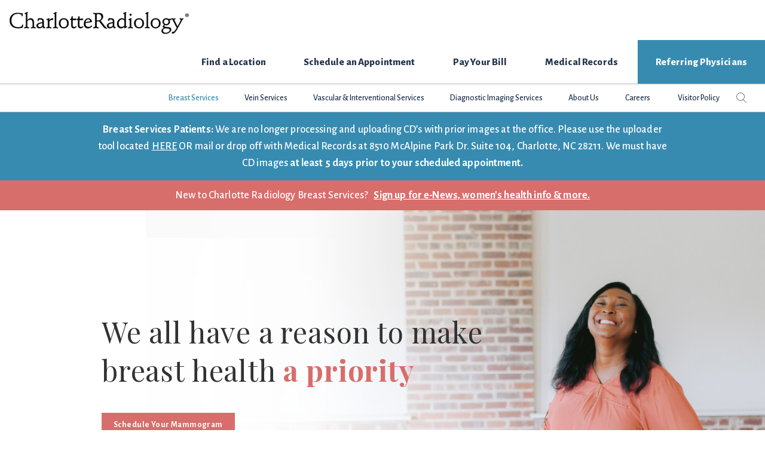

--- FILE ---
content_type: text/html; charset=UTF-8
request_url: https://www.charlotteradiology.com/breast-services/
body_size: 15971
content:
<!DOCTYPE html>
<html lang="en-US">
<head >
<meta charset="UTF-8" />
<meta name="viewport" content="width=device-width, initial-scale=1" />
<meta name='robots' content='index, follow, max-image-preview:large, max-snippet:-1, max-video-preview:-1' />
	<style>img:is([sizes="auto" i], [sizes^="auto," i]) { contain-intrinsic-size: 3000px 1500px }</style>
	
<!-- Google Tag Manager for WordPress by gtm4wp.com -->
<script data-cfasync="false" data-pagespeed-no-defer>
	var gtm4wp_datalayer_name = "dataLayer";
	var dataLayer = dataLayer || [];
</script>
<!-- End Google Tag Manager for WordPress by gtm4wp.com -->
	<!-- This site is optimized with the Yoast SEO plugin v25.0 - https://yoast.com/wordpress/plugins/seo/ -->
	<title>Breast Services - Charlotte Radiology</title>
	<meta name="description" content="New to Charlotte Radiology Breast Services?   Sign up for e-News, women&#039;s health info &amp; more. We all have a reason to makebreast health a priority" />
	<link rel="canonical" href="https://www.charlotteradiology.com/breast-services/" />
	<meta property="og:locale" content="en_US" />
	<meta property="og:type" content="article" />
	<meta property="og:title" content="Breast Services - Charlotte Radiology" />
	<meta property="og:description" content="New to Charlotte Radiology Breast Services?   Sign up for e-News, women&#039;s health info &amp; more. We all have a reason to makebreast health a priority" />
	<meta property="og:url" content="https://www.charlotteradiology.com/breast-services/" />
	<meta property="og:site_name" content="Charlotte Radiology" />
	<meta property="article:publisher" content="https://www.facebook.com/CharlotteRadiology" />
	<meta property="article:modified_time" content="2025-11-17T15:32:32+00:00" />
	<meta property="og:image" content="https://www.charlotteradiology.com/wp-content/uploads/2025/09/18105GE-20215-LR-400x400.jpg" />
	<meta name="twitter:card" content="summary_large_image" />
	<meta name="twitter:site" content="@CLTRadiology" />
	<meta name="twitter:label1" content="Est. reading time" />
	<meta name="twitter:data1" content="2 minutes" />
	<script type="application/ld+json" class="yoast-schema-graph">{"@context":"https://schema.org","@graph":[{"@type":"WebPage","@id":"https://www.charlotteradiology.com/breast-services/","url":"https://www.charlotteradiology.com/breast-services/","name":"Breast Services - Charlotte Radiology","isPartOf":{"@id":"https://www.charlotteradiology.com/#website"},"primaryImageOfPage":{"@id":"https://www.charlotteradiology.com/breast-services/#primaryimage"},"image":{"@id":"https://www.charlotteradiology.com/breast-services/#primaryimage"},"thumbnailUrl":"https://www.charlotteradiology.com/wp-content/uploads/2025/09/18105GE-20215-LR-400x400.jpg","datePublished":"2019-08-10T19:07:00+00:00","dateModified":"2025-11-17T15:32:32+00:00","description":"New to Charlotte Radiology Breast Services?   Sign up for e-News, women's health info &amp; more. We all have a reason to makebreast health a priority","breadcrumb":{"@id":"https://www.charlotteradiology.com/breast-services/#breadcrumb"},"inLanguage":"en-US","potentialAction":[{"@type":"ReadAction","target":["https://www.charlotteradiology.com/breast-services/"]}]},{"@type":"ImageObject","inLanguage":"en-US","@id":"https://www.charlotteradiology.com/breast-services/#primaryimage","url":"https://www.charlotteradiology.com/wp-content/uploads/2025/09/18105GE-20215-LR.jpg","contentUrl":"https://www.charlotteradiology.com/wp-content/uploads/2025/09/18105GE-20215-LR.jpg","width":1200,"height":801,"caption":"18105ge 20215 Lr"},{"@type":"BreadcrumbList","@id":"https://www.charlotteradiology.com/breast-services/#breadcrumb","itemListElement":[{"@type":"ListItem","position":1,"name":"Home","item":"https://www.charlotteradiology.com/"},{"@type":"ListItem","position":2,"name":"Breast Services"}]},{"@type":"WebSite","@id":"https://www.charlotteradiology.com/#website","url":"https://www.charlotteradiology.com/","name":"Charlotte Radiology","description":"Experts in Imaging. Experts in patient care.","publisher":{"@id":"https://www.charlotteradiology.com/#organization"},"potentialAction":[{"@type":"SearchAction","target":{"@type":"EntryPoint","urlTemplate":"https://www.charlotteradiology.com/?s={search_term_string}"},"query-input":{"@type":"PropertyValueSpecification","valueRequired":true,"valueName":"search_term_string"}}],"inLanguage":"en-US"},{"@type":"Organization","@id":"https://www.charlotteradiology.com/#organization","name":"Charlotte Radiology","url":"https://www.charlotteradiology.com/","logo":{"@type":"ImageObject","inLanguage":"en-US","@id":"https://www.charlotteradiology.com/#/schema/logo/image/","url":"https://www.charlotteradiology.com/wp-content/uploads/2020/01/CR-Logo.png","contentUrl":"https://www.charlotteradiology.com/wp-content/uploads/2020/01/CR-Logo.png","width":540,"height":83,"caption":"Charlotte Radiology"},"image":{"@id":"https://www.charlotteradiology.com/#/schema/logo/image/"},"sameAs":["https://www.facebook.com/CharlotteRadiology","https://x.com/CLTRadiology","https://www.instagram.com/cltradiology/","https://www.linkedin.com/company/charlotte-radiology","https://www.youtube.com/user/CharlotteRadiology"]}]}</script>
	<!-- / Yoast SEO plugin. -->


<link rel='dns-prefetch' href='//fonts.googleapis.com' />
<link rel="alternate" type="application/rss+xml" title="Charlotte Radiology &raquo; Feed" href="https://www.charlotteradiology.com/feed/" />
<link rel="alternate" type="application/rss+xml" title="Charlotte Radiology &raquo; Comments Feed" href="https://www.charlotteradiology.com/comments/feed/" />
<script type="text/javascript">
/* <![CDATA[ */
window._wpemojiSettings = {"baseUrl":"https:\/\/s.w.org\/images\/core\/emoji\/16.0.1\/72x72\/","ext":".png","svgUrl":"https:\/\/s.w.org\/images\/core\/emoji\/16.0.1\/svg\/","svgExt":".svg","source":{"concatemoji":"https:\/\/www.charlotteradiology.com\/wp-includes\/js\/wp-emoji-release.min.js?ver=6.8.3"}};
/*! This file is auto-generated */
!function(s,n){var o,i,e;function c(e){try{var t={supportTests:e,timestamp:(new Date).valueOf()};sessionStorage.setItem(o,JSON.stringify(t))}catch(e){}}function p(e,t,n){e.clearRect(0,0,e.canvas.width,e.canvas.height),e.fillText(t,0,0);var t=new Uint32Array(e.getImageData(0,0,e.canvas.width,e.canvas.height).data),a=(e.clearRect(0,0,e.canvas.width,e.canvas.height),e.fillText(n,0,0),new Uint32Array(e.getImageData(0,0,e.canvas.width,e.canvas.height).data));return t.every(function(e,t){return e===a[t]})}function u(e,t){e.clearRect(0,0,e.canvas.width,e.canvas.height),e.fillText(t,0,0);for(var n=e.getImageData(16,16,1,1),a=0;a<n.data.length;a++)if(0!==n.data[a])return!1;return!0}function f(e,t,n,a){switch(t){case"flag":return n(e,"\ud83c\udff3\ufe0f\u200d\u26a7\ufe0f","\ud83c\udff3\ufe0f\u200b\u26a7\ufe0f")?!1:!n(e,"\ud83c\udde8\ud83c\uddf6","\ud83c\udde8\u200b\ud83c\uddf6")&&!n(e,"\ud83c\udff4\udb40\udc67\udb40\udc62\udb40\udc65\udb40\udc6e\udb40\udc67\udb40\udc7f","\ud83c\udff4\u200b\udb40\udc67\u200b\udb40\udc62\u200b\udb40\udc65\u200b\udb40\udc6e\u200b\udb40\udc67\u200b\udb40\udc7f");case"emoji":return!a(e,"\ud83e\udedf")}return!1}function g(e,t,n,a){var r="undefined"!=typeof WorkerGlobalScope&&self instanceof WorkerGlobalScope?new OffscreenCanvas(300,150):s.createElement("canvas"),o=r.getContext("2d",{willReadFrequently:!0}),i=(o.textBaseline="top",o.font="600 32px Arial",{});return e.forEach(function(e){i[e]=t(o,e,n,a)}),i}function t(e){var t=s.createElement("script");t.src=e,t.defer=!0,s.head.appendChild(t)}"undefined"!=typeof Promise&&(o="wpEmojiSettingsSupports",i=["flag","emoji"],n.supports={everything:!0,everythingExceptFlag:!0},e=new Promise(function(e){s.addEventListener("DOMContentLoaded",e,{once:!0})}),new Promise(function(t){var n=function(){try{var e=JSON.parse(sessionStorage.getItem(o));if("object"==typeof e&&"number"==typeof e.timestamp&&(new Date).valueOf()<e.timestamp+604800&&"object"==typeof e.supportTests)return e.supportTests}catch(e){}return null}();if(!n){if("undefined"!=typeof Worker&&"undefined"!=typeof OffscreenCanvas&&"undefined"!=typeof URL&&URL.createObjectURL&&"undefined"!=typeof Blob)try{var e="postMessage("+g.toString()+"("+[JSON.stringify(i),f.toString(),p.toString(),u.toString()].join(",")+"));",a=new Blob([e],{type:"text/javascript"}),r=new Worker(URL.createObjectURL(a),{name:"wpTestEmojiSupports"});return void(r.onmessage=function(e){c(n=e.data),r.terminate(),t(n)})}catch(e){}c(n=g(i,f,p,u))}t(n)}).then(function(e){for(var t in e)n.supports[t]=e[t],n.supports.everything=n.supports.everything&&n.supports[t],"flag"!==t&&(n.supports.everythingExceptFlag=n.supports.everythingExceptFlag&&n.supports[t]);n.supports.everythingExceptFlag=n.supports.everythingExceptFlag&&!n.supports.flag,n.DOMReady=!1,n.readyCallback=function(){n.DOMReady=!0}}).then(function(){return e}).then(function(){var e;n.supports.everything||(n.readyCallback(),(e=n.source||{}).concatemoji?t(e.concatemoji):e.wpemoji&&e.twemoji&&(t(e.twemoji),t(e.wpemoji)))}))}((window,document),window._wpemojiSettings);
/* ]]> */
</script>
<link rel='stylesheet' id='charlotte-radiology-css' href='https://www.charlotteradiology.com/wp-content/themes/genesis-charlotte-radiology/style.css?ver=1.19.1' type='text/css' media='all' />
<style id='wp-emoji-styles-inline-css' type='text/css'>

	img.wp-smiley, img.emoji {
		display: inline !important;
		border: none !important;
		box-shadow: none !important;
		height: 1em !important;
		width: 1em !important;
		margin: 0 0.07em !important;
		vertical-align: -0.1em !important;
		background: none !important;
		padding: 0 !important;
	}
</style>
<link rel='stylesheet' id='wp-block-library-css' href='https://www.charlotteradiology.com/wp-includes/css/dist/block-library/style.min.css?ver=6.8.3' type='text/css' media='all' />
<style id='classic-theme-styles-inline-css' type='text/css'>
/*! This file is auto-generated */
.wp-block-button__link{color:#fff;background-color:#32373c;border-radius:9999px;box-shadow:none;text-decoration:none;padding:calc(.667em + 2px) calc(1.333em + 2px);font-size:1.125em}.wp-block-file__button{background:#32373c;color:#fff;text-decoration:none}
</style>
<style id='global-styles-inline-css' type='text/css'>
:root{--wp--preset--aspect-ratio--square: 1;--wp--preset--aspect-ratio--4-3: 4/3;--wp--preset--aspect-ratio--3-4: 3/4;--wp--preset--aspect-ratio--3-2: 3/2;--wp--preset--aspect-ratio--2-3: 2/3;--wp--preset--aspect-ratio--16-9: 16/9;--wp--preset--aspect-ratio--9-16: 9/16;--wp--preset--color--black: #000000;--wp--preset--color--cyan-bluish-gray: #abb8c3;--wp--preset--color--white: #ffffff;--wp--preset--color--pale-pink: #f78da7;--wp--preset--color--vivid-red: #cf2e2e;--wp--preset--color--luminous-vivid-orange: #ff6900;--wp--preset--color--luminous-vivid-amber: #fcb900;--wp--preset--color--light-green-cyan: #7bdcb5;--wp--preset--color--vivid-green-cyan: #00d084;--wp--preset--color--pale-cyan-blue: #8ed1fc;--wp--preset--color--vivid-cyan-blue: #0693e3;--wp--preset--color--vivid-purple: #9b51e0;--wp--preset--color--theme-primary: #378bb0;--wp--preset--color--theme-secondary: #e3ec99;--wp--preset--gradient--vivid-cyan-blue-to-vivid-purple: linear-gradient(135deg,rgba(6,147,227,1) 0%,rgb(155,81,224) 100%);--wp--preset--gradient--light-green-cyan-to-vivid-green-cyan: linear-gradient(135deg,rgb(122,220,180) 0%,rgb(0,208,130) 100%);--wp--preset--gradient--luminous-vivid-amber-to-luminous-vivid-orange: linear-gradient(135deg,rgba(252,185,0,1) 0%,rgba(255,105,0,1) 100%);--wp--preset--gradient--luminous-vivid-orange-to-vivid-red: linear-gradient(135deg,rgba(255,105,0,1) 0%,rgb(207,46,46) 100%);--wp--preset--gradient--very-light-gray-to-cyan-bluish-gray: linear-gradient(135deg,rgb(238,238,238) 0%,rgb(169,184,195) 100%);--wp--preset--gradient--cool-to-warm-spectrum: linear-gradient(135deg,rgb(74,234,220) 0%,rgb(151,120,209) 20%,rgb(207,42,186) 40%,rgb(238,44,130) 60%,rgb(251,105,98) 80%,rgb(254,248,76) 100%);--wp--preset--gradient--blush-light-purple: linear-gradient(135deg,rgb(255,206,236) 0%,rgb(152,150,240) 100%);--wp--preset--gradient--blush-bordeaux: linear-gradient(135deg,rgb(254,205,165) 0%,rgb(254,45,45) 50%,rgb(107,0,62) 100%);--wp--preset--gradient--luminous-dusk: linear-gradient(135deg,rgb(255,203,112) 0%,rgb(199,81,192) 50%,rgb(65,88,208) 100%);--wp--preset--gradient--pale-ocean: linear-gradient(135deg,rgb(255,245,203) 0%,rgb(182,227,212) 50%,rgb(51,167,181) 100%);--wp--preset--gradient--electric-grass: linear-gradient(135deg,rgb(202,248,128) 0%,rgb(113,206,126) 100%);--wp--preset--gradient--midnight: linear-gradient(135deg,rgb(2,3,129) 0%,rgb(40,116,252) 100%);--wp--preset--font-size--small: 12px;--wp--preset--font-size--medium: 20px;--wp--preset--font-size--large: 20px;--wp--preset--font-size--x-large: 42px;--wp--preset--font-size--normal: 18px;--wp--preset--font-size--larger: 24px;--wp--preset--spacing--20: 0.44rem;--wp--preset--spacing--30: 0.67rem;--wp--preset--spacing--40: 1rem;--wp--preset--spacing--50: 1.5rem;--wp--preset--spacing--60: 2.25rem;--wp--preset--spacing--70: 3.38rem;--wp--preset--spacing--80: 5.06rem;--wp--preset--shadow--natural: 6px 6px 9px rgba(0, 0, 0, 0.2);--wp--preset--shadow--deep: 12px 12px 50px rgba(0, 0, 0, 0.4);--wp--preset--shadow--sharp: 6px 6px 0px rgba(0, 0, 0, 0.2);--wp--preset--shadow--outlined: 6px 6px 0px -3px rgba(255, 255, 255, 1), 6px 6px rgba(0, 0, 0, 1);--wp--preset--shadow--crisp: 6px 6px 0px rgba(0, 0, 0, 1);}:where(.is-layout-flex){gap: 0.5em;}:where(.is-layout-grid){gap: 0.5em;}body .is-layout-flex{display: flex;}.is-layout-flex{flex-wrap: wrap;align-items: center;}.is-layout-flex > :is(*, div){margin: 0;}body .is-layout-grid{display: grid;}.is-layout-grid > :is(*, div){margin: 0;}:where(.wp-block-columns.is-layout-flex){gap: 2em;}:where(.wp-block-columns.is-layout-grid){gap: 2em;}:where(.wp-block-post-template.is-layout-flex){gap: 1.25em;}:where(.wp-block-post-template.is-layout-grid){gap: 1.25em;}.has-black-color{color: var(--wp--preset--color--black) !important;}.has-cyan-bluish-gray-color{color: var(--wp--preset--color--cyan-bluish-gray) !important;}.has-white-color{color: var(--wp--preset--color--white) !important;}.has-pale-pink-color{color: var(--wp--preset--color--pale-pink) !important;}.has-vivid-red-color{color: var(--wp--preset--color--vivid-red) !important;}.has-luminous-vivid-orange-color{color: var(--wp--preset--color--luminous-vivid-orange) !important;}.has-luminous-vivid-amber-color{color: var(--wp--preset--color--luminous-vivid-amber) !important;}.has-light-green-cyan-color{color: var(--wp--preset--color--light-green-cyan) !important;}.has-vivid-green-cyan-color{color: var(--wp--preset--color--vivid-green-cyan) !important;}.has-pale-cyan-blue-color{color: var(--wp--preset--color--pale-cyan-blue) !important;}.has-vivid-cyan-blue-color{color: var(--wp--preset--color--vivid-cyan-blue) !important;}.has-vivid-purple-color{color: var(--wp--preset--color--vivid-purple) !important;}.has-black-background-color{background-color: var(--wp--preset--color--black) !important;}.has-cyan-bluish-gray-background-color{background-color: var(--wp--preset--color--cyan-bluish-gray) !important;}.has-white-background-color{background-color: var(--wp--preset--color--white) !important;}.has-pale-pink-background-color{background-color: var(--wp--preset--color--pale-pink) !important;}.has-vivid-red-background-color{background-color: var(--wp--preset--color--vivid-red) !important;}.has-luminous-vivid-orange-background-color{background-color: var(--wp--preset--color--luminous-vivid-orange) !important;}.has-luminous-vivid-amber-background-color{background-color: var(--wp--preset--color--luminous-vivid-amber) !important;}.has-light-green-cyan-background-color{background-color: var(--wp--preset--color--light-green-cyan) !important;}.has-vivid-green-cyan-background-color{background-color: var(--wp--preset--color--vivid-green-cyan) !important;}.has-pale-cyan-blue-background-color{background-color: var(--wp--preset--color--pale-cyan-blue) !important;}.has-vivid-cyan-blue-background-color{background-color: var(--wp--preset--color--vivid-cyan-blue) !important;}.has-vivid-purple-background-color{background-color: var(--wp--preset--color--vivid-purple) !important;}.has-black-border-color{border-color: var(--wp--preset--color--black) !important;}.has-cyan-bluish-gray-border-color{border-color: var(--wp--preset--color--cyan-bluish-gray) !important;}.has-white-border-color{border-color: var(--wp--preset--color--white) !important;}.has-pale-pink-border-color{border-color: var(--wp--preset--color--pale-pink) !important;}.has-vivid-red-border-color{border-color: var(--wp--preset--color--vivid-red) !important;}.has-luminous-vivid-orange-border-color{border-color: var(--wp--preset--color--luminous-vivid-orange) !important;}.has-luminous-vivid-amber-border-color{border-color: var(--wp--preset--color--luminous-vivid-amber) !important;}.has-light-green-cyan-border-color{border-color: var(--wp--preset--color--light-green-cyan) !important;}.has-vivid-green-cyan-border-color{border-color: var(--wp--preset--color--vivid-green-cyan) !important;}.has-pale-cyan-blue-border-color{border-color: var(--wp--preset--color--pale-cyan-blue) !important;}.has-vivid-cyan-blue-border-color{border-color: var(--wp--preset--color--vivid-cyan-blue) !important;}.has-vivid-purple-border-color{border-color: var(--wp--preset--color--vivid-purple) !important;}.has-vivid-cyan-blue-to-vivid-purple-gradient-background{background: var(--wp--preset--gradient--vivid-cyan-blue-to-vivid-purple) !important;}.has-light-green-cyan-to-vivid-green-cyan-gradient-background{background: var(--wp--preset--gradient--light-green-cyan-to-vivid-green-cyan) !important;}.has-luminous-vivid-amber-to-luminous-vivid-orange-gradient-background{background: var(--wp--preset--gradient--luminous-vivid-amber-to-luminous-vivid-orange) !important;}.has-luminous-vivid-orange-to-vivid-red-gradient-background{background: var(--wp--preset--gradient--luminous-vivid-orange-to-vivid-red) !important;}.has-very-light-gray-to-cyan-bluish-gray-gradient-background{background: var(--wp--preset--gradient--very-light-gray-to-cyan-bluish-gray) !important;}.has-cool-to-warm-spectrum-gradient-background{background: var(--wp--preset--gradient--cool-to-warm-spectrum) !important;}.has-blush-light-purple-gradient-background{background: var(--wp--preset--gradient--blush-light-purple) !important;}.has-blush-bordeaux-gradient-background{background: var(--wp--preset--gradient--blush-bordeaux) !important;}.has-luminous-dusk-gradient-background{background: var(--wp--preset--gradient--luminous-dusk) !important;}.has-pale-ocean-gradient-background{background: var(--wp--preset--gradient--pale-ocean) !important;}.has-electric-grass-gradient-background{background: var(--wp--preset--gradient--electric-grass) !important;}.has-midnight-gradient-background{background: var(--wp--preset--gradient--midnight) !important;}.has-small-font-size{font-size: var(--wp--preset--font-size--small) !important;}.has-medium-font-size{font-size: var(--wp--preset--font-size--medium) !important;}.has-large-font-size{font-size: var(--wp--preset--font-size--large) !important;}.has-x-large-font-size{font-size: var(--wp--preset--font-size--x-large) !important;}
:where(.wp-block-post-template.is-layout-flex){gap: 1.25em;}:where(.wp-block-post-template.is-layout-grid){gap: 1.25em;}
:where(.wp-block-columns.is-layout-flex){gap: 2em;}:where(.wp-block-columns.is-layout-grid){gap: 2em;}
:root :where(.wp-block-pullquote){font-size: 1.5em;line-height: 1.6;}
</style>
<link rel='stylesheet' id='fl-builder-layout-413-css' href='https://www.charlotteradiology.com/wp-content/uploads/bb-plugin/cache/413-layout.css?ver=4f14799c93bc72bf9631ff3544efde05' type='text/css' media='all' />
<link rel='stylesheet' id='related-posts-by-taxonomy-css' href='https://www.charlotteradiology.com/wp-content/plugins/related-posts-by-taxonomy/includes/assets/css/styles.css?ver=6.8.3' type='text/css' media='all' />
<link rel='stylesheet' id='font-awesome-5-css' href='https://www.charlotteradiology.com/wp-content/plugins/bb-plugin/fonts/fontawesome/5.15.4/css/all.min.css?ver=2.7.4.2' type='text/css' media='all' />
<link rel='stylesheet' id='charlotte-radiology-fonts-css' href='https://fonts.googleapis.com/css?family=Alegreya+Sans%3A400%2C400i%2C500%2C700%2C700i%2C800%7CPlayfair+Display%3A400%2C700%2C700i&#038;display=swap&#038;ver=1.19.1' type='text/css' media='all' />
<link rel='stylesheet' id='dashicons-css' href='https://www.charlotteradiology.com/wp-includes/css/dashicons.min.css?ver=6.8.3' type='text/css' media='all' />
<link rel='stylesheet' id='featherlight-css' href='https://www.charlotteradiology.com/wp-content/themes/genesis-charlotte-radiology/lib/featherlight/featherlight.min.css?ver=1.19.1' type='text/css' media='all' />
<link rel='stylesheet' id='charlotte-radiology-gutenberg-css' href='https://www.charlotteradiology.com/wp-content/themes/genesis-charlotte-radiology/lib/gutenberg/front-end.css?ver=1.19.1' type='text/css' media='all' />
<style id='charlotte-radiology-gutenberg-inline-css' type='text/css'>
.ab-block-post-grid .ab-post-grid-items h2 a:hover {
	color: #378bb0;
}

.site-container .wp-block-button .wp-block-button__link {
	background-color: #378bb0;
}

.wp-block-button .wp-block-button__link:not(.has-background),
.wp-block-button .wp-block-button__link:not(.has-background):focus,
.wp-block-button .wp-block-button__link:not(.has-background):hover {
	color: #ffffff;
}

.site-container .wp-block-button.is-style-outline .wp-block-button__link {
	color: #378bb0;
}

.site-container .wp-block-button.is-style-outline .wp-block-button__link:focus,
.site-container .wp-block-button.is-style-outline .wp-block-button__link:hover {
	color: #5aaed3;
}		.site-container .has-small-font-size {
			font-size: 12px;
		}		.site-container .has-normal-font-size {
			font-size: 18px;
		}		.site-container .has-large-font-size {
			font-size: 20px;
		}		.site-container .has-larger-font-size {
			font-size: 24px;
		}		.site-container .has-theme-primary-color,
		.site-container .wp-block-button .wp-block-button__link.has-theme-primary-color,
		.site-container .wp-block-button.is-style-outline .wp-block-button__link.has-theme-primary-color {
			color: #378bb0;
		}

		.site-container .has-theme-primary-background-color,
		.site-container .wp-block-button .wp-block-button__link.has-theme-primary-background-color,
		.site-container .wp-block-pullquote.is-style-solid-color.has-theme-primary-background-color {
			background-color: #378bb0;
		}		.site-container .has-theme-secondary-color,
		.site-container .wp-block-button .wp-block-button__link.has-theme-secondary-color,
		.site-container .wp-block-button.is-style-outline .wp-block-button__link.has-theme-secondary-color {
			color: #e3ec99;
		}

		.site-container .has-theme-secondary-background-color,
		.site-container .wp-block-button .wp-block-button__link.has-theme-secondary-background-color,
		.site-container .wp-block-pullquote.is-style-solid-color.has-theme-secondary-background-color {
			background-color: #e3ec99;
		}
</style>
<link rel='stylesheet' id='simple-social-icons-font-css' href='https://www.charlotteradiology.com/wp-content/plugins/simple-social-icons/css/style.css?ver=3.0.2' type='text/css' media='all' />
<style id='posts-table-pro-head-inline-css' type='text/css'>
table.posts-data-table { visibility: hidden; }
</style>
<script type="text/javascript" src="https://www.charlotteradiology.com/wp-includes/js/jquery/jquery.min.js?ver=3.7.1" id="jquery-core-js"></script>
<script type="text/javascript" src="https://www.charlotteradiology.com/wp-includes/js/jquery/jquery-migrate.min.js?ver=3.4.1" id="jquery-migrate-js"></script>
<script type="text/javascript" src="https://www.charlotteradiology.com/wp-content/themes/genesis-charlotte-radiology/lib/featherlight/featherlight.min.js?ver=6.8.3" id="featherlight-js"></script>
<script type="text/javascript" src="https://www.charlotteradiology.com/wp-content/themes/genesis-charlotte-radiology/js/cr-functions.js?ver=6.8.3" id="cr-functions-js"></script>
<link rel="https://api.w.org/" href="https://www.charlotteradiology.com/wp-json/" /><link rel="alternate" title="JSON" type="application/json" href="https://www.charlotteradiology.com/wp-json/wp/v2/pages/413" /><link rel="EditURI" type="application/rsd+xml" title="RSD" href="https://www.charlotteradiology.com/xmlrpc.php?rsd" />
<link rel='shortlink' href='https://www.charlotteradiology.com/?p=413' />
<link rel="alternate" title="oEmbed (JSON)" type="application/json+oembed" href="https://www.charlotteradiology.com/wp-json/oembed/1.0/embed?url=https%3A%2F%2Fwww.charlotteradiology.com%2Fbreast-services%2F" />
<link rel="alternate" title="oEmbed (XML)" type="text/xml+oembed" href="https://www.charlotteradiology.com/wp-json/oembed/1.0/embed?url=https%3A%2F%2Fwww.charlotteradiology.com%2Fbreast-services%2F&#038;format=xml" />

<!-- Google Tag Manager for WordPress by gtm4wp.com -->
<!-- GTM Container placement set to manual -->
<script data-cfasync="false" data-pagespeed-no-defer>
	var dataLayer_content = {"visitorLoginState":"logged-out","pageTitle":"Breast Services - Charlotte Radiology","pagePostType":"page","pagePostType2":"single-page","pagePostAuthor":"Administrator","pagePostTerms":{"meta":[]},"postID":413};
	dataLayer.push( dataLayer_content );
</script>
<script data-cfasync="false" data-pagespeed-no-defer>
(function(w,d,s,l,i){w[l]=w[l]||[];w[l].push({'gtm.start':
new Date().getTime(),event:'gtm.js'});var f=d.getElementsByTagName(s)[0],
j=d.createElement(s),dl=l!='dataLayer'?'&l='+l:'';j.async=true;j.src=
'//www.googletagmanager.com/gtm.js?id='+i+dl;f.parentNode.insertBefore(j,f);
})(window,document,'script','dataLayer','GTM-5LGJ2JF');
</script>
<!-- End Google Tag Manager for WordPress by gtm4wp.com --><meta name="facebook-domain-verification" content="pg84g4i65zzrj1ryq6prlkix676srj" />
<meta name="google-site-verification" content="9p1oCh7K0MUq2eO8-ogAbYwckn102ECVx4sIR8h6ewk" /><link rel="icon" href="https://www.charlotteradiology.com/wp-content/uploads/2020/01/favicon.ico" sizes="32x32" />
<link rel="icon" href="https://www.charlotteradiology.com/wp-content/uploads/2020/01/favicon.ico" sizes="192x192" />
<link rel="apple-touch-icon" href="https://www.charlotteradiology.com/wp-content/uploads/2020/01/favicon.ico" />
<meta name="msapplication-TileImage" content="https://www.charlotteradiology.com/wp-content/uploads/2020/01/favicon.ico" />
		<style type="text/css" id="wp-custom-css">
			#sitewide-notice {
	margin: 0 0 0 0;
  padding: 15px 30px 15px 30px;
	border-left: 0;
  background-color: #a94442;
	background-color: #378bb0;
  color: #ffffff;
}
#sitewide-notice a {
	color: #ffffff;
}

#sitewide-notice .widgettitle {
	font-family: "Alegreya Sans", sans-serif;
	letter-spacing: 0;
	font-size: 28px;
	margin-bottom: 5px;
}

#sitewide-notice .textwidget h1, #sitewide-notice .textwidget h2, #sitewide-notice .textwidget h3, #sitewide-notice .textwidget h4, #sitewide-notice .textwidget h5,
#sitewide-notice .textwidget h6 {
	margin-bottom: 0;
}
.single-post-main-column ul,
.single-post-main-column ol{
	padding-left: 2em;
	list-style-position: outside;
	margin: 30px 0;
}
.single-post-main-column li{
	list-style-type: initial;
}
.related-gallery .gallery-item{
	margin-bottom: 60px;
}
.related-gallery .gallery-item img{
	width: 100%;
	height: auto;
	margin-bottom: 1em;
}
.related-gallery .wp-caption-text{
	font-size: 1em;
	line-height: 1.3;
	text-align: left;
}
.related-gallery .wp-caption-text a{
	text-decoration: none;
	color: #323232;
}
.entry-content .search-form{
	position: relative;
}
.entry-content .search-form .search-form-input{
	height: 40px;
}
.entry-content .search-form .search-form-submit{
	padding: 0;
	background: transparent;
	min-width: 1px;
	margin-left: 10px;
}
.entry-content .search-form .search-form-submit svg{
	width:25px;
	position: relative;
	top: 5px;
}
.error404 article.entry{
	padding-top: 50px;
	padding-bottom: 50px;
}
@media (min-width: 768px) and (max-width: 992px){
	.related-gallery{
		display: flex;
		flex-wrap: wrap;
	}
	.related-gallery .gallery-item{
		width: 50%;
		padding-left: 15px;
		padding-right: 15px;
	}
}
@media only screen and (min-width: 960px) {
	.wp-custom-logo .title-area {
			margin: 20px 10px 10px 16px;
			max-width: 250px;
	}
}

@media only screen and (min-width: 1180px) {
.wp-custom-logo .title-area {
    margin: 20px 16px 10px 16px;
    max-width: 300px;
}
}
body { font-size: 18px; }

div .cis-proc { 
	display: flex;
  justify-content: center;
}

.cis-proc ul {
  list-style-type: none;
  margin: 0;
  padding: 0;
  overflow: hidden;
}

.cis-proc ul > li {
  float: left;
	list-style-type: none;
}

.cis-proc ul > li a {
  display: block;
  text-align: center;
  padding: 16px;
  text-decoration: none;
}

.cis-proc ul > li a:focus {
	outline: none;
}

.search .content article.featured-post{
	box-shadow: 0 0 15px rgba(55, 139, 176, .5);
	padding: 25px;
}
.search .content article.featured-post h4{
	margin-top: 10px;
}

@media (min-width: 768px){
    .gfield_repeater_item{
        -webkit-box-align: end;
        -ms-flex-align: end;
        align-items: flex-end;
    }
    .gfield_repeater_item .gfield_repeater_buttons{
        -webkit-box-orient: horizontal;
        -webkit-box-direction: normal;
        -ms-flex-direction: row;
        flex-direction: row;
        -ms-flex-wrap: nowrap;
        flex-wrap: nowrap;
        -webkit-box-align: normal;
        -ms-flex-align: normal;
        align-items: normal;
        -webkit-box-pack: justify;
        -ms-flex-pack: justify;
        justify-content: space-between;
        min-width: 250px;
        padding-top: 0;
			  padding-bottom: 20px;
    }
    .gform_wrapper.gravity-theme .gfield_repeater_item .gfield_repeater_buttons button.add_repeater_item,
    .gform_wrapper.gravity-theme .gfield_repeater_item .gfield_repeater_buttons button.remove_repeater_item{
        padding: 5px 5px;
        margin-bottom: 0;
        margin-right: 0;
    }

}


@media only screen and (max-width: 959px) {
.vertical-bar-tr,
.vertical-bar-tl,
.vertical-bar-ct{
	position: relative;
}
.vertical-bar-tr:before{
	height: 40px;
	width: 4px;
	background-color: #378bb0;
	display: block;
	position: absolute;
	right: 20px;
	top: -20px;
	content:"";
	z-index: 1;
}
.vertical-bar-tl:before{
	height: 40px;
	width: 4px;
	background-color: #378bb0;
	display: block;
	position: absolute;
	left: 20px;
	top: -20px;
	content:"";
	z-index: 1;
}
.vertical-bar-ct:before{
	height: 40px;
	width: 4px;
	background-color: #378bb0;
	display: block;
	position: absolute;
	left: 50%;
	margin-left: -2px;
	top: -20px;
	content:"";
	z-index: 1;
}
.hero-area{
	position: relative;
}
.hero-area:after{
	height: 40px;
	width: 4px;
	background-color: #378bb0;
	display: block;
	position: absolute;
	left: 50%;
	margin-left: -2px;
	bottom: -20px;
	content:"";
	z-index: 1;
}

.hero-area.dark-gray-bar:after,
.vertical-bar-tr.dark-gray-bar:before,
.vertical-bar-tl.dark-gray-bar:before,
.vertical-bar-ct.dark-gray-barr:before{
	background-color: #323232;
}
.hero-area.pink-bar:after,
.vertical-bar-tr.pink-bar:before,
.vertical-bar-tl.pink-bar:before,
.vertical-bar-ct.pink-bar:before{
	background-color: #d76e6b;
}
.hero-area.yellow-bar:after,
.vertical-bar-tr.yellow-bar:before,
.vertical-bar-tl.yellow-bar:before,
.vertical-bar-ct.yellow-bar:before{
	background-color: #e3ec99 !important;
}
.fl-row-content-wrap {
    background: none;
	  background-position: right top !important;
		background-size: contain !important;
	}
}
@media only screen and (max-width: 600px) {
	.fl-heading {
		line-height: 1.1 !important;
	}
.fl-heading-text {
	font-size: 36px;
	}
}
span.gform_description { font-weight: 600;}
.fl-accordion .fl-accordion-button-label {
outline: none;
}
.fl-accordion .fl-accordion-button-icon {
outline: none;
}
.hdq_question_heading { font-size: 1em; }
.hdq-options-check { font-size: 16px !important; }
.hdq_finish { display: none; }
.hdq_quiz_wrapper p { display: none; }
.hdq_question_after_text p { display: block !important;}
@media only screen and (min-width: 1021px) {
    .genesis-nav-menu .mobile-link a {
        display: none;
    } }		</style>
		</head>
<body class="wp-singular page-template-default page page-id-413 page-parent wp-custom-logo wp-embed-responsive wp-theme-genesis wp-child-theme-genesis-charlotte-radiology fl-builder header-full-width full-width-content genesis-breadcrumbs-hidden genesis-footer-widgets-visible first-block-fl-builder-layout">
<!-- GTM Container placement set to manual -->
<!-- Google Tag Manager (noscript) -->
				<noscript><iframe src="https://www.googletagmanager.com/ns.html?id=GTM-5LGJ2JF" height="0" width="0" style="display:none;visibility:hidden" aria-hidden="true"></iframe></noscript>
<!-- End Google Tag Manager (noscript) -->
<!-- GTM Container placement set to manual -->
<!-- Google Tag Manager (noscript) -->
<!-- GTM Container placement set to manual -->
<!-- Google Tag Manager (noscript) --><div class="site-container"><ul class="genesis-skip-link"><li><a href="#genesis-nav-primary" class="screen-reader-shortcut"> Skip to primary navigation</a></li><li><a href="#genesis-content" class="screen-reader-shortcut"> Skip to main content</a></li><li><a href="#genesis-footer-widgets" class="screen-reader-shortcut"> Skip to footer</a></li></ul><header class="site-header"><div class="wrap"><div class="title-area"><a href="https://www.charlotteradiology.com/" class="custom-logo-link" rel="home"><img width="1" height="1" src="https://www.charlotteradiology.com/wp-content/uploads/2020/01/cr-logo.svg" class="custom-logo" alt="Charlotte Radiology Logo" decoding="async" /></a><p class="site-title">Charlotte Radiology</p><p class="site-description">Experts in Imaging. Experts in patient care.</p></div><nav class="nav-secondary" aria-label="Secondary"><div class="wrap"><ul id="menu-top-bar" class="menu genesis-nav-menu menu-secondary js-superfish"><li id="menu-item-329" class="menu-item menu-item-type-post_type menu-item-object-page menu-item-329"><a href="https://www.charlotteradiology.com/find-a-location/"><span >Find a Location</span></a></li>
<li id="menu-item-330" class="menu-item menu-item-type-post_type menu-item-object-page menu-item-330"><a href="https://www.charlotteradiology.com/schedule-an-appointment/"><span >Schedule an Appointment</span></a></li>
<li id="menu-item-2008" class="menu-item menu-item-type-post_type menu-item-object-page menu-item-2008"><a href="https://www.charlotteradiology.com/pay-your-bill/"><span >Pay Your Bill</span></a></li>
<li id="menu-item-8106" class="menu-item menu-item-type-post_type menu-item-object-page menu-item-8106"><a href="https://www.charlotteradiology.com/medical-records/"><span >Medical Records</span></a></li>
<li id="menu-item-336" class="bg-blue menu-item menu-item-type-custom menu-item-object-custom menu-item-336"><a href="https://www.charlotteradiology.com/referring-physicians/"><span >Referring Physicians</span></a></li>
</ul></div></nav><nav class="nav-primary" aria-label="Main" id="genesis-nav-primary"><div class="wrap"><ul id="menu-main" class="menu genesis-nav-menu menu-primary js-superfish"><li id="menu-item-7732" class="mobile-link menu-item menu-item-type-custom menu-item-object-custom menu-item-7732"><a href="tel:7044424390"><span >Call 704-442-4390</span></a></li>
<li id="menu-item-418" class="menu-item menu-item-type-post_type menu-item-object-page current-menu-item page_item page-item-413 current_page_item current-menu-ancestor current-menu-parent current_page_parent current_page_ancestor menu-item-has-children menu-item-418"><a href="https://www.charlotteradiology.com/breast-services/" aria-current="page"><span >Breast Services</span></a>
<ul class="sub-menu">
	<li id="menu-item-1963" class="menu-item menu-item-type-post_type menu-item-object-page current-menu-item page_item page-item-413 current_page_item menu-item-1963"><a href="https://www.charlotteradiology.com/breast-services/" aria-current="page"><span >Overview</span></a></li>
	<li id="menu-item-293" class="menu-item menu-item-type-post_type menu-item-object-page menu-item-293"><a href="https://www.charlotteradiology.com/breast-services/breast-services-procedures/"><span >Procedures / Treatments</span></a></li>
	<li id="menu-item-1507" class="menu-item menu-item-type-custom menu-item-object-custom menu-item-1507"><a href="https://www.charlotteradiology.com/physicians/?service=breast-services"><span >Physicians</span></a></li>
	<li id="menu-item-297" class="menu-item menu-item-type-post_type menu-item-object-page menu-item-297"><a href="https://www.charlotteradiology.com/breast-services/mobile-mammography/"><span >Mobile Mammography</span></a></li>
	<li id="menu-item-1881" class="menu-item menu-item-type-custom menu-item-object-custom menu-item-1881"><a href="https://www.charlotteradiology.com/schedule-an-appointment/?service=breast-services"><span >Schedule an Appointment</span></a></li>
	<li id="menu-item-2190" class="menu-item menu-item-type-custom menu-item-object-custom menu-item-2190"><a href="https://www.charlotteradiology.com/find-a-location/?service=breast-services"><span >Find a Location</span></a></li>
	<li id="menu-item-5190" class="menu-item menu-item-type-post_type menu-item-object-page menu-item-5190"><a href="https://www.charlotteradiology.com/breast-services-forms/"><span >Breast Services Forms</span></a></li>
</ul>
</li>
<li id="menu-item-436" class="menu-item menu-item-type-post_type menu-item-object-page menu-item-has-children menu-item-436"><a href="https://www.charlotteradiology.com/vein-services/"><span >Vein Services</span></a>
<ul class="sub-menu">
	<li id="menu-item-1964" class="menu-item menu-item-type-post_type menu-item-object-page menu-item-1964"><a href="https://www.charlotteradiology.com/vein-services/"><span >Overview</span></a></li>
	<li id="menu-item-301" class="menu-item menu-item-type-post_type menu-item-object-page menu-item-301"><a href="https://www.charlotteradiology.com/vein-services/vein-services-online-risk-assessment/"><span >Online Risk Assessment</span></a></li>
	<li id="menu-item-302" class="menu-item menu-item-type-post_type menu-item-object-page menu-item-302"><a href="https://www.charlotteradiology.com/vein-services/vein-services-procedures/"><span >Procedures / Treatments</span></a></li>
	<li id="menu-item-2196" class="menu-item menu-item-type-custom menu-item-object-custom menu-item-2196"><a href="https://www.charlotteradiology.com/physicians/?service=vein-services"><span >Physicians</span></a></li>
	<li id="menu-item-1456" class="menu-item menu-item-type-custom menu-item-object-custom menu-item-1456"><a href="https://www.charlotteradiology.com/vein-procedures/"><span >Schedule an Appointment</span></a></li>
	<li id="menu-item-2191" class="menu-item menu-item-type-custom menu-item-object-custom menu-item-2191"><a href="https://www.charlotteradiology.com/find-a-location/?service=vein-services"><span >Find a Location</span></a></li>
</ul>
</li>
<li id="menu-item-851" class="menu-item menu-item-type-post_type menu-item-object-page menu-item-has-children menu-item-851"><a href="https://www.charlotteradiology.com/vis/"><span >Vascular &#038; Interventional Services</span></a>
<ul class="sub-menu">
	<li id="menu-item-1965" class="menu-item menu-item-type-post_type menu-item-object-page menu-item-1965"><a href="https://www.charlotteradiology.com/vis/"><span >Overview</span></a></li>
	<li id="menu-item-1031" class="menu-item menu-item-type-post_type menu-item-object-page menu-item-1031"><a href="https://www.charlotteradiology.com/vis/vis-services-procedures/"><span >Procedures / Treatments</span></a></li>
	<li id="menu-item-2194" class="menu-item menu-item-type-custom menu-item-object-custom menu-item-2194"><a href="https://www.charlotteradiology.com/physicians/?service=vis"><span >Physicians</span></a></li>
	<li id="menu-item-1457" class="menu-item menu-item-type-custom menu-item-object-custom menu-item-1457"><a href="https://www.charlotteradiology.com/interventional-radiology-procedures/"><span >Schedule an Appointment</span></a></li>
	<li id="menu-item-2192" class="menu-item menu-item-type-custom menu-item-object-custom menu-item-2192"><a href="https://www.charlotteradiology.com/find-a-location/?service=vis"><span >Find a Location</span></a></li>
</ul>
</li>
<li id="menu-item-852" class="menu-item menu-item-type-post_type menu-item-object-page menu-item-has-children menu-item-852"><a href="https://www.charlotteradiology.com/diagnostic-imaging/"><span >Diagnostic Imaging Services</span></a>
<ul class="sub-menu">
	<li id="menu-item-1966" class="menu-item menu-item-type-post_type menu-item-object-page menu-item-1966"><a href="https://www.charlotteradiology.com/diagnostic-imaging/"><span >Overview</span></a></li>
	<li id="menu-item-324" class="menu-item menu-item-type-post_type menu-item-object-page menu-item-324"><a href="https://www.charlotteradiology.com/diagnostic-imaging/procedures/"><span >Procedures / Treatments</span></a></li>
	<li id="menu-item-2195" class="menu-item menu-item-type-custom menu-item-object-custom menu-item-2195"><a href="https://www.charlotteradiology.com/physicians/?service=diagnostic-imaging"><span >Physicians</span></a></li>
	<li id="menu-item-1458" class="menu-item menu-item-type-custom menu-item-object-custom menu-item-1458"><a href="https://www.charlotteradiology.com/diagnostic-imaging-procedures/"><span >Schedule an Appointment</span></a></li>
	<li id="menu-item-2193" class="menu-item menu-item-type-custom menu-item-object-custom menu-item-2193"><a href="https://www.charlotteradiology.com/find-a-location/?service=diagnostic-imaging"><span >Find a Location</span></a></li>
</ul>
</li>
<li id="menu-item-3805" class="menu-item menu-item-type-post_type menu-item-object-page menu-item-has-children menu-item-3805"><a href="https://www.charlotteradiology.com/about-us/"><span >About Us</span></a>
<ul class="sub-menu">
	<li id="menu-item-2768" class="menu-item menu-item-type-post_type menu-item-object-page menu-item-2768"><a href="https://www.charlotteradiology.com/physicians/"><span >Our Providers</span></a></li>
	<li id="menu-item-3806" class="menu-item menu-item-type-post_type menu-item-object-page menu-item-3806"><a href="https://www.charlotteradiology.com/news-and-media/"><span >News and Media</span></a></li>
	<li id="menu-item-4590" class="menu-item menu-item-type-post_type menu-item-object-page menu-item-4590"><a href="https://www.charlotteradiology.com/blog/"><span >Blog</span></a></li>
	<li id="menu-item-3807" class="menu-item menu-item-type-post_type menu-item-object-page menu-item-3807"><a href="https://www.charlotteradiology.com/patient-education/"><span >Patient Education</span></a></li>
	<li id="menu-item-3809" class="menu-item menu-item-type-post_type menu-item-object-page menu-item-3809"><a href="https://www.charlotteradiology.com/contact-us/"><span >Contact Us</span></a></li>
	<li id="menu-item-3808" class="menu-item menu-item-type-post_type menu-item-object-page menu-item-3808"><a href="https://www.charlotteradiology.com/lumexa_imaging/"><span >Lumexa Imaging</span></a></li>
</ul>
</li>
<li id="menu-item-3315" class="menu-item menu-item-type-post_type menu-item-object-page menu-item-has-children menu-item-3315"><a href="https://www.charlotteradiology.com/careers/"><span >Careers</span></a>
<ul class="sub-menu">
	<li id="menu-item-3317" class="menu-item menu-item-type-post_type menu-item-object-page menu-item-3317"><a href="https://www.charlotteradiology.com/physician-careers/"><span >Physician Careers</span></a></li>
	<li id="menu-item-3316" class="menu-item menu-item-type-post_type menu-item-object-page menu-item-3316"><a href="https://www.charlotteradiology.com/professional-careers/"><span >Professional Careers</span></a></li>
</ul>
</li>
<li id="menu-item-8119" class="mobile-link menu-item menu-item-type-post_type menu-item-object-page menu-item-8119"><a href="https://www.charlotteradiology.com/medical-records/"><span >Medical Records</span></a></li>
<li id="menu-item-8142" class="menu-item menu-item-type-custom menu-item-object-custom menu-item-8142"><a href="https://www.charlotteradiology.com/center_policies/"><span >Visitor Policy</span></a></li>
<li class="menu-item search-bar"><form class="search-form" method="get" action="https://www.charlotteradiology.com/" role="search"><label class="search-form-label screen-reader-text" for="searchform-1">Search this website</label><input class="search-form-input" type="search" name="s" id="searchform-1" placeholder="Search this website"><button type="submit" class="search-form-submit" aria-label="Search"><svg xmlns="http://www.w3.org/2000/svg" viewBox="0 0 52.966 52.966" class="search-icon"><path d="M51.704,51.273L36.845,35.82c3.79-3.801,6.138-9.041,6.138-14.82c0-11.58-9.42-21-21-21s-21,9.42-21,21s9.42,21,21,21
	c5.083,0,9.748-1.817,13.384-4.832l14.895,15.491c0.196,0.205,0.458,0.307,0.721,0.307c0.25,0,0.499-0.093,0.693-0.279
	C52.074,52.304,52.086,51.671,51.704,51.273z M21.983,40c-10.477,0-19-8.523-19-19s8.523-19,19-19s19,8.523,19,19
	S32.459,40,21.983,40z"></path></svg><span class="screen-reader-text">Search</span></button><meta content="https://www.charlotteradiology.com/?s={s}"></form></li></ul></div></nav></div></header><div id="sitewide-notice" class="notice-container">
				<div class="wrap"><div id="text-8" class="widget_text">			<div class="textwidget"><div style="text-align: center;"><strong>Breast Services Patients:</strong> We are no longer processing and uploading CD’s with prior images at the office. Please use the uploader tool located <a href="https://widgets.nuancepowershare.com/easyupload/charlotteradiology">HERE</a> OR mail or drop off with Medical Records at 8510 McAlpine Park Dr. Suite 104, Charlotte, NC 28211. We must have CD images <strong>at least 5 days prior to your scheduled appointment.</strong></div>
</div>
		</div></div>
		</div><div class="site-inner" id="top"><div class="content-sidebar-wrap"><main class="content" id="genesis-content"><article class="post-413 page type-page status-publish entry" aria-label="Breast Services"><header class="entry-header"><h1 class="entry-title">Breast Services</h1>
</header><div class="entry-content"><div class="fl-builder-content fl-builder-content-413 fl-builder-content-primary fl-builder-global-templates-locked" data-post-id="413"><div class="fl-row fl-row-full-width fl-row-bg-color fl-node-5e5c6dd6c6823 fl-row-custom-height fl-row-align-center" data-node="5e5c6dd6c6823">
	<div class="fl-row-content-wrap">
						<div class="fl-row-content fl-row-fixed-width fl-node-content">
		
<div class="fl-col-group fl-node-5e5c6dd6d0fa5" data-node="5e5c6dd6d0fa5">
			<div class="fl-col fl-node-5e5c6dd6d1065" data-node="5e5c6dd6d1065">
	<div class="fl-col-content fl-node-content"><div class="fl-module fl-module-rich-text fl-node-5e5c6e9735b56" data-node="5e5c6e9735b56">
	<div class="fl-module-content fl-node-content">
		<div class="fl-rich-text">
	<p style="text-align: center;">New to Charlotte Radiology Breast Services?<b> <span class="Apple-converted-space">  </span></b><a href="https://www.charlotteradiology.com/new-to-charlotte-radiology-breast-services/"><b>Sign up for e-News, women's health info &amp; more.</b></a></p>
</div>
	</div>
</div>
</div>
</div>
	</div>
		</div>
	</div>
</div>
<div class="fl-row fl-row-full-width fl-row-bg-photo fl-node-5f32fc5c5944a fl-row-default-height fl-row-align-center hero-area" data-node="5f32fc5c5944a">
	<div class="fl-row-content-wrap">
						<div class="fl-row-content fl-row-fixed-width fl-node-content">
		
<div class="fl-col-group fl-node-5f32fc5c5953f" data-node="5f32fc5c5953f">
			<div class="fl-col fl-node-5f32fc5c59541" data-node="5f32fc5c59541">
	<div class="fl-col-content fl-node-content"><div class="fl-module fl-module-heading fl-node-5f32fc5c59542" data-node="5f32fc5c59542">
	<div class="fl-module-content fl-node-content">
		<h1 class="fl-heading">
		<span class="fl-heading-text">We all have a reason to make<br>breast health <strong class="color-pink">a priority</strong></span>
	</h1>
	</div>
</div>
<div class="fl-module fl-module-button fl-node-5f32fc5c59543" data-node="5f32fc5c59543">
	<div class="fl-module-content fl-node-content">
		<div class="fl-button-wrap fl-button-width-auto fl-button-left">
			<a href="https://crbc.r1rcm.com/app" target="_blank" class="fl-button" rel="noopener" >
							<span class="fl-button-text">Schedule Your Mammogram</span>
					</a>
</div>
	</div>
</div>
</div>
</div>
	</div>
		</div>
	</div>
</div>
<div id="fifty-years" class="fl-row fl-row-full-width fl-row-bg-none fl-node-5d4f18633eb88 fl-row-default-height fl-row-align-center vertical-bar-ct page-lead pink-bar" data-node="5d4f18633eb88">
	<div class="fl-row-content-wrap">
						<div class="fl-row-content fl-row-fixed-width fl-node-content">
		
<div class="fl-col-group fl-node-5d4f18633eb84" data-node="5d4f18633eb84">
			<div class="fl-col fl-node-5d4f18633eb86" data-node="5d4f18633eb86">
	<div class="fl-col-content fl-node-content"><div class="fl-module fl-module-rich-text fl-node-5d4f18633eb87" data-node="5d4f18633eb87">
	<div class="fl-module-content fl-node-content">
		<div class="fl-rich-text">
	<p style="max-width: 465px; margin: 0 auto; font-weight: 500;">At Charlotte Radiology, we believe breast health - including early detection of breast cancer - is vital for every patient and her overall well-being. Prioritizing breast care and staying on top of annual screening saves more lives. So whether for family, self or peace of mind, find your reason and schedule your mammogram today.</p>
</div>
	</div>
</div>
</div>
</div>
	</div>
		</div>
	</div>
</div>
<div class="fl-row fl-row-fixed-width fl-row-bg-none fl-node-5e27cac730385 fl-row-default-height fl-row-align-center content-side-image-side" data-node="5e27cac730385">
	<div class="fl-row-content-wrap">
						<div class="fl-row-content fl-row-full-width fl-node-content">
		
<div class="fl-col-group fl-node-5e27cac73037c fl-col-group-equal-height fl-col-group-align-center fl-col-group-responsive-reversed" data-node="5e27cac73037c">
			<div class="fl-col fl-node-5e27cac73037f fl-col-small" data-node="5e27cac73037f">
	<div class="fl-col-content fl-node-content"><div class="fl-module fl-module-heading fl-node-5d4f18d90a267" data-node="5d4f18d90a267">
	<div class="fl-module-content fl-node-content">
		<h2 class="fl-heading">
		<span class="fl-heading-text">Comprehensive Breast Health Care for You</span>
	</h2>
	</div>
</div>
<div class="fl-module fl-module-rich-text fl-node-5d4f18d90a268" data-node="5d4f18d90a268">
	<div class="fl-module-content fl-node-content">
		<div class="fl-rich-text">
	<p>At Charlotte Radiology, we believe breast health - including early detection of breast cancer - is vital for every patient and her overall well-being. That’s why we offer comprehensive breast imaging services, including ProFound® AI technology with annual 3D screening and diagnostic mammography as the standard of care. We also offer advanced diagnostic imaging and supplemental screening, joined with our subspecialized expertise and compassionate care.</p>
</div>
	</div>
</div>
<div class="fl-module fl-module-button fl-node-5d4f18d90a269" data-node="5d4f18d90a269">
	<div class="fl-module-content fl-node-content">
		<div class="fl-button-wrap fl-button-width-auto fl-button-left">
			<a href="https://www.charlotteradiology.com/breast-services-procedures/" target="_self" class="fl-button">
							<span class="fl-button-text">Learn More</span>
					</a>
</div>
	</div>
</div>
</div>
</div>
			<div class="fl-col fl-node-5e27cac730380 fl-col-small" data-node="5e27cac730380">
	<div class="fl-col-content fl-node-content"><div class="fl-module fl-module-video fl-node-gjrvq32tofks" data-node="gjrvq32tofks">
	<div class="fl-module-content fl-node-content">
		
<div class="fl-video fl-embed-video">
	<iframe loading="lazy" width="560" height="315" src="https://www.youtube.com/embed/r7qMKxar1Ao" title="YouTube video player" frameborder="0" allow="accelerometer; autoplay; clipboard-write; encrypted-media; gyroscope; picture-in-picture" allowfullscreen></iframe></div>
	</div>
</div>
<div class="fl-module fl-module-rich-text fl-node-x0jqpwtiek9v" data-node="x0jqpwtiek9v">
	<div class="fl-module-content fl-node-content">
		<div class="fl-rich-text">
	</div>
	</div>
</div>
</div>
</div>
	</div>
		</div>
	</div>
</div>
<div class="fl-row fl-row-full-width fl-row-bg-none fl-node-hb721sevz9wo fl-row-default-height fl-row-align-center image-side-content-side bg-light-gray" data-node="hb721sevz9wo">
	<div class="fl-row-content-wrap">
						<div class="fl-row-content fl-row-fixed-width fl-node-content">
		
<div class="fl-col-group fl-node-owrpjngl7zih fl-col-group-equal-height fl-col-group-align-center fl-col-group-custom-width" data-node="owrpjngl7zih">
			<div class="fl-col fl-node-28do1ys3bx0m fl-col-small fl-col-small-custom-width" data-node="28do1ys3bx0m">
	<div class="fl-col-content fl-node-content"><div class="fl-module fl-module-photo fl-node-xsq52e9vzdj7" data-node="xsq52e9vzdj7">
	<div class="fl-module-content fl-node-content">
		<div class="fl-photo fl-photo-align-center" itemscope itemtype="https://schema.org/ImageObject">
	<div class="fl-photo-content fl-photo-img-jpg">
				<a href="https://www.charlotteradiology.com/physicians/" target="_self" itemprop="url">
				<img loading="lazy" decoding="async" class="fl-photo-img wp-image-8490 size-hd_qu_size2" src="https://www.charlotteradiology.com/wp-content/uploads/2025/09/18105GE-20215-LR-400x400.jpg" alt="18105ge 20215 Lr" itemprop="image" height="400" width="400" title="18105ge 20215 Lr" srcset="https://www.charlotteradiology.com/wp-content/uploads/2025/09/18105GE-20215-LR-400x400.jpg 400w, https://www.charlotteradiology.com/wp-content/uploads/2025/09/18105GE-20215-LR-190x190.jpg 190w, https://www.charlotteradiology.com/wp-content/uploads/2025/09/18105GE-20215-LR-800x801.jpg 800w" sizes="auto, (max-width: 400px) 100vw, 400px" />
				</a>
					</div>
	</div>
	</div>
</div>
</div>
</div>
			<div class="fl-col fl-node-7woscnyulpzv fl-col-small fl-col-small-custom-width" data-node="7woscnyulpzv">
	<div class="fl-col-content fl-node-content"><div class="fl-module fl-module-heading fl-node-rmdhufeqcb41 xl-nowrap" data-node="rmdhufeqcb41">
	<div class="fl-module-content fl-node-content">
		<h2 class="fl-heading">
		<span class="fl-heading-text">Breast Density & Supplemental Screening</span>
	</h2>
	</div>
</div>
<div class="fl-module fl-module-rich-text fl-node-u1oy6an8h3db" data-node="u1oy6an8h3db">
	<div class="fl-module-content fl-node-content">
		<div class="fl-rich-text">
	<p>Dense breast tissue is found in more than 40% of women. A dense breast consists of more glandular and fibrous tissue than fatty tissue, and a mammogram is the only way to measure density.  The presence of dense tissue may make it more difficult to detect areas of concern through mammography alone and is associated with increased risk of developing breast cancer. In addition to annual screening mammography, women with dense breasts may consider adding supplemental screening options, like <a href="https://www.charlotteradiology.com/procedure/abbreviated-mri/">abbreviated breast MRI (ABMR</a>), <a href="https://www.charlotteradiology.com/procedure/screening-breast-ultrasound/">screening breast ultrasound (SBU</a>) or <a href="https://www.charlotteradiology.com/procedure/screening-breast-ultrasound/">automated breast ultrasound (ABUS)</a> to their breast health plan.</p>
</div>
	</div>
</div>
<div class="fl-module fl-module-button fl-node-cjsvwe37zx56" data-node="cjsvwe37zx56">
	<div class="fl-module-content fl-node-content">
		<div class="fl-button-wrap fl-button-width-auto fl-button-left">
			<a href="https://www.charlotteradiology.com/breast-density/" target="_self" class="fl-button">
							<span class="fl-button-text">Learn More</span>
					</a>
</div>
	</div>
</div>
</div>
</div>
	</div>
		</div>
	</div>
</div>
<div class="fl-row fl-row-fixed-width fl-row-bg-none fl-node-5e27cc39d666c fl-row-default-height fl-row-align-center content-side-image-side" data-node="5e27cc39d666c">
	<div class="fl-row-content-wrap">
						<div class="fl-row-content fl-row-full-width fl-node-content">
		
<div class="fl-col-group fl-node-5e27cc39d6664 fl-col-group-equal-height fl-col-group-align-center fl-col-group-responsive-reversed" data-node="5e27cc39d6664">
			<div class="fl-col fl-node-5e27cc39d6666 fl-col-small" data-node="5e27cc39d6666">
	<div class="fl-col-content fl-node-content"><div class="fl-module fl-module-heading fl-node-5d4f1bc939517" data-node="5d4f1bc939517">
	<div class="fl-module-content fl-node-content">
		<h2 class="fl-heading">
		<span class="fl-heading-text">Mobile Mammography</span>
	</h2>
	</div>
</div>
<div class="fl-module fl-module-rich-text fl-node-5d4f1bc939518" data-node="5d4f1bc939518">
	<div class="fl-module-content fl-node-content">
		<div class="fl-rich-text">
	<p>Our mobile breast center brings early breast cancer detection right to your workplace or  community, providing patients with a more convenient option for breast cancer screening.</p>
</div>
	</div>
</div>
<div class="fl-module fl-module-button fl-node-5d4f1bc939519" data-node="5d4f1bc939519">
	<div class="fl-module-content fl-node-content">
		<div class="fl-button-wrap fl-button-width-auto fl-button-left">
			<a href="https://www.charlotteradiology.com/breast-services/mobile-mammography/" target="_self" class="fl-button">
							<span class="fl-button-text">Learn More</span>
					</a>
</div>
	</div>
</div>
</div>
</div>
			<div class="fl-col fl-node-5e27cc39d6667 fl-col-small" data-node="5e27cc39d6667">
	<div class="fl-col-content fl-node-content"><div class="fl-module fl-module-photo fl-node-5e27cc39d666b" data-node="5e27cc39d666b">
	<div class="fl-module-content fl-node-content">
		<div class="fl-photo fl-photo-align-right" itemscope itemtype="https://schema.org/ImageObject">
	<div class="fl-photo-content fl-photo-img-jpg">
				<a href="https://www.charlotteradiology.com/breast-services/mobile-mammography/" target="_self" itemprop="url">
				<img loading="lazy" decoding="async" class="fl-photo-img wp-image-1596 size-full" src="https://www.charlotteradiology.com/wp-content/uploads/2020/02/mobile-mamm-overview.jpg" alt="Mobile Mamm Overview" itemprop="image" height="540" width="580" title="Mobile Mamm Overview" srcset="https://www.charlotteradiology.com/wp-content/uploads/2020/02/mobile-mamm-overview.jpg 580w, https://www.charlotteradiology.com/wp-content/uploads/2020/02/mobile-mamm-overview-380x354.jpg 380w" sizes="auto, (max-width: 580px) 100vw, 580px" />
				</a>
					</div>
	</div>
	</div>
</div>
</div>
</div>
	</div>
		</div>
	</div>
</div>
<div class="fl-row fl-row-full-width fl-row-bg-none fl-node-5e27cb70d822b fl-row-default-height fl-row-align-center image-side-content-side bg-light-gray" data-node="5e27cb70d822b">
	<div class="fl-row-content-wrap">
						<div class="fl-row-content fl-row-fixed-width fl-node-content">
		
<div class="fl-col-group fl-node-5e27cb70d8222 fl-col-group-equal-height fl-col-group-align-center fl-col-group-custom-width" data-node="5e27cb70d8222">
			<div class="fl-col fl-node-5e27cb70d8226 fl-col-small fl-col-small-custom-width" data-node="5e27cb70d8226">
	<div class="fl-col-content fl-node-content"><div class="fl-module fl-module-photo fl-node-5e27cb70d822a" data-node="5e27cb70d822a">
	<div class="fl-module-content fl-node-content">
		<div class="fl-photo fl-photo-align-center" itemscope itemtype="https://schema.org/ImageObject">
	<div class="fl-photo-content fl-photo-img-jpg">
				<a href="https://www.charlotteradiology.com/physicians/" target="_self" itemprop="url">
				<img loading="lazy" decoding="async" class="fl-photo-img wp-image-1543 size-full" src="https://www.charlotteradiology.com/wp-content/uploads/2020/02/Breast-Services-Physicians.jpg" alt="Breast Services Physicians" itemprop="image" height="540" width="580" title="Breast Services Physicians" srcset="https://www.charlotteradiology.com/wp-content/uploads/2020/02/Breast-Services-Physicians.jpg 580w, https://www.charlotteradiology.com/wp-content/uploads/2020/02/Breast-Services-Physicians-380x354.jpg 380w" sizes="auto, (max-width: 580px) 100vw, 580px" />
				</a>
					</div>
	</div>
	</div>
</div>
</div>
</div>
			<div class="fl-col fl-node-5e27cb70d8224 fl-col-small fl-col-small-custom-width" data-node="5e27cb70d8224">
	<div class="fl-col-content fl-node-content"><div class="fl-module fl-module-heading fl-node-5e27cb70d8227 xl-nowrap" data-node="5e27cb70d8227">
	<div class="fl-module-content fl-node-content">
		<h2 class="fl-heading">
		<span class="fl-heading-text">Our Physicians</span>
	</h2>
	</div>
</div>
<div class="fl-module fl-module-rich-text fl-node-5e27cb70d8228" data-node="5e27cb70d8228">
	<div class="fl-module-content fl-node-content">
		<div class="fl-rich-text">
	<p>Charlotte Radiology’s 150+ physicians are board-certified and subspecialized, making them true experts in their fields of study – providing the most advanced and complete care you can trust.</p>
</div>
	</div>
</div>
<div class="fl-module fl-module-button fl-node-5e27cb70d8229" data-node="5e27cb70d8229">
	<div class="fl-module-content fl-node-content">
		<div class="fl-button-wrap fl-button-width-auto fl-button-left">
			<a href="https://www.charlotteradiology.com/physicians/?service=breast-services" target="_self" class="fl-button">
							<span class="fl-button-text">Meet Our Physicians</span>
					</a>
</div>
	</div>
</div>
</div>
</div>
	</div>
		</div>
	</div>
</div>
<div class="fl-row fl-row-full-width fl-row-bg-none fl-node-5e27ccc1633b0 fl-row-default-height fl-row-align-center bg-light-gray single-testimonial" data-node="5e27ccc1633b0">
	<div class="fl-row-content-wrap">
						<div class="fl-row-content fl-row-fixed-width fl-node-content">
		
<div class="fl-col-group fl-node-5e27ccc1633ab" data-node="5e27ccc1633ab">
			<div class="fl-col fl-node-5e27ccc1633ad" data-node="5e27ccc1633ad">
	<div class="fl-col-content fl-node-content"><div class="fl-module fl-module-rich-text fl-node-5e27ccc1633af single-testimonial" data-node="5e27ccc1633af">
	<div class="fl-module-content fl-node-content">
		<div class="fl-rich-text">
	<div class="color-yellow" style="text-align: center; font-size: 100px; font-family: georgia; line-height: 1;">“</div>
<h3 style="text-align: center;"><em>The staff and doctors are amazing. I had my first mammogram...and they were so caring and compassionate throughout the whole process.</em></h3>
<p style="text-align: center; color: #12445b; font-size: 18px;">Charlotte Radiology Breast Center Patient</p>
</div>
	</div>
</div>
</div>
</div>
	</div>
		</div>
	</div>
</div>
<div class="fl-row fl-row-full-width fl-row-bg-none fl-node-5d4f1c72b14d1 fl-row-default-height fl-row-align-center schedule-appointment-cta vertical-bar-tr" data-node="5d4f1c72b14d1">
	<div class="fl-row-content-wrap">
						<div class="fl-row-content fl-row-fixed-width fl-node-content">
		
<div class="fl-col-group fl-node-5d4f1c72b14cc" data-node="5d4f1c72b14cc">
			<div class="fl-col fl-node-5d4f1c72b14ce" data-node="5d4f1c72b14ce">
	<div class="fl-col-content fl-node-content"><div class="fl-module fl-module-heading fl-node-5d4f1c72b14cf" data-node="5d4f1c72b14cf">
	<div class="fl-module-content fl-node-content">
		<h2 class="fl-heading">
		<span class="fl-heading-text">Personalized care for every patient, every time.</span>
	</h2>
	</div>
</div>
<div class="fl-module fl-module-button fl-node-5d4f1c72b14d0" data-node="5d4f1c72b14d0">
	<div class="fl-module-content fl-node-content">
		<div class="fl-button-wrap fl-button-width-auto fl-button-center">
			<a href="https://www.charlotteradiology.com/schedule-an-appointment/?service=breast-services" target="_self" class="fl-button">
							<span class="fl-button-text">Schedule an Appointment</span>
					</a>
</div>
	</div>
</div>
</div>
</div>
	</div>
		</div>
	</div>
</div>
</div></div></article></main></div></div><div class="footer-widgets" id="genesis-footer-widgets"><h2 class="genesis-sidebar-title screen-reader-text">Footer</h2><div class="wrap"><div class="widget-area footer-widgets-1 footer-widget-area"><section id="text-2" class="widget widget_text"><div class="widget-wrap">			<div class="textwidget"><p><a href="https://www.charlotteradiology.com/"><img decoding="async" class="alignnone wp-image-835" src="https://www.charlotteradiology.com/wp-content/uploads/2020/01/cr-logo.svg" alt="Charlotte Radiology Logo" width="182" /></a></p>
</div>
		</div></section>
<section id="simple-social-icons-2" class="widget simple-social-icons"><div class="widget-wrap"><ul class="aligncenter"><li class="ssi-linkedin"><a href="https://www.linkedin.com/company/charlotte-radiology" target="_blank" rel="noopener noreferrer"><svg role="img" class="social-linkedin" aria-labelledby="social-linkedin-2"><title id="social-linkedin-2">LinkedIn</title><use xlink:href="https://www.charlotteradiology.com/wp-content/plugins/simple-social-icons/symbol-defs.svg#social-linkedin"></use></svg></a></li><li class="ssi-twitter"><a href="https://twitter.com/CLTRadiology" target="_blank" rel="noopener noreferrer"><svg role="img" class="social-twitter" aria-labelledby="social-twitter-2"><title id="social-twitter-2">Twitter</title><use xlink:href="https://www.charlotteradiology.com/wp-content/plugins/simple-social-icons/symbol-defs.svg#social-twitter"></use></svg></a></li><li class="ssi-instagram"><a href="https://www.instagram.com/cltradiology/" target="_blank" rel="noopener noreferrer"><svg role="img" class="social-instagram" aria-labelledby="social-instagram-2"><title id="social-instagram-2">Instagram</title><use xlink:href="https://www.charlotteradiology.com/wp-content/plugins/simple-social-icons/symbol-defs.svg#social-instagram"></use></svg></a></li><li class="ssi-facebook"><a href="https://www.facebook.com/CharlotteRadiology" target="_blank" rel="noopener noreferrer"><svg role="img" class="social-facebook" aria-labelledby="social-facebook-2"><title id="social-facebook-2">Facebook</title><use xlink:href="https://www.charlotteradiology.com/wp-content/plugins/simple-social-icons/symbol-defs.svg#social-facebook"></use></svg></a></li><li class="ssi-youtube"><a href="https://www.youtube.com/user/CharlotteRadiology" target="_blank" rel="noopener noreferrer"><svg role="img" class="social-youtube" aria-labelledby="social-youtube-2"><title id="social-youtube-2">YouTube</title><use xlink:href="https://www.charlotteradiology.com/wp-content/plugins/simple-social-icons/symbol-defs.svg#social-youtube"></use></svg></a></li></ul></div></section>
<section id="text-4" class="widget widget_text"><div class="widget-wrap">			<div class="textwidget"><p><a href="https://www.lumexaimaging.com/"><img decoding="async" style="max-width: 182px; margin-top: -30px;" src="https://www.charlotteradiology.com/wp-content/uploads/2025/07/LumexaImaging-logo-onWhite-scaled.png" alt="Lumexa Imaging" /><br />
</a></p>
</div>
		</div></section>
</div><div class="widget-area footer-widgets-2 footer-widget-area"><section id="nav_menu-2" class="widget widget_nav_menu"><div class="widget-wrap"><div class="menu-footer-1-container"><ul id="menu-footer-1" class="menu"><li id="menu-item-1661" class="menu-item menu-item-type-post_type menu-item-object-page menu-item-1661"><a href="https://www.charlotteradiology.com/physicians/">Our Providers</a></li>
<li id="menu-item-343" class="menu-item menu-item-type-post_type menu-item-object-page menu-item-343"><a href="https://www.charlotteradiology.com/find-a-location/">Find a Location</a></li>
<li id="menu-item-344" class="menu-item menu-item-type-post_type menu-item-object-page menu-item-344"><a href="https://www.charlotteradiology.com/schedule-an-appointment/">Schedule an Appointment</a></li>
<li id="menu-item-2267" class="menu-item menu-item-type-post_type menu-item-object-page menu-item-2267"><a href="https://www.charlotteradiology.com/pay-your-bill/">Pay Your Bill</a></li>
<li id="menu-item-850" class="menu-item menu-item-type-post_type menu-item-object-page menu-item-850"><a href="https://www.charlotteradiology.com/insurance-information/">Insurance Information</a></li>
<li id="menu-item-5473" class="menu-item menu-item-type-post_type menu-item-object-page menu-item-5473"><a href="https://www.charlotteradiology.com/center_policies/">Center Policies</a></li>
</ul></div></div></section>
</div><div class="widget-area footer-widgets-3 footer-widget-area"><section id="nav_menu-3" class="widget widget_nav_menu"><div class="widget-wrap"><div class="menu-footer-2-container"><ul id="menu-footer-2" class="menu"><li id="menu-item-417" class="menu-item menu-item-type-post_type menu-item-object-page current-menu-item page_item page-item-413 current_page_item menu-item-417"><a href="https://www.charlotteradiology.com/breast-services/" aria-current="page">Breast Services</a></li>
<li id="menu-item-1729" class="menu-item menu-item-type-post_type menu-item-object-page menu-item-1729"><a href="https://www.charlotteradiology.com/vein-services/">Vein Services</a></li>
<li id="menu-item-1730" class="menu-item menu-item-type-post_type menu-item-object-page menu-item-1730"><a href="https://www.charlotteradiology.com/vis/">Vascular Interventional Services</a></li>
<li id="menu-item-1731" class="menu-item menu-item-type-post_type menu-item-object-page menu-item-1731"><a href="https://www.charlotteradiology.com/diagnostic-imaging/">Diagnostic Imaging Services</a></li>
</ul></div></div></section>
</div><div class="widget-area footer-widgets-4 footer-widget-area"><section id="nav_menu-4" class="widget widget_nav_menu"><div class="widget-wrap"><div class="menu-footer-3-container"><ul id="menu-footer-3" class="menu"><li id="menu-item-853" class="menu-item menu-item-type-post_type menu-item-object-page menu-item-853"><a href="https://www.charlotteradiology.com/about-us/">About Us</a></li>
<li id="menu-item-857" class="menu-item menu-item-type-post_type menu-item-object-page menu-item-857"><a href="https://www.charlotteradiology.com/referring-physicians/">Referring Physicians</a></li>
<li id="menu-item-3285" class="menu-item menu-item-type-post_type menu-item-object-page menu-item-3285"><a href="https://www.charlotteradiology.com/careers/">Careers</a></li>
<li id="menu-item-860" class="menu-item menu-item-type-post_type menu-item-object-page menu-item-860"><a href="https://www.charlotteradiology.com/contact-us/">Contact Us</a></li>
<li id="menu-item-856" class="menu-item menu-item-type-post_type menu-item-object-page menu-item-856"><a href="https://www.charlotteradiology.com/faq/">FAQ</a></li>
<li id="menu-item-7936" class="menu-item menu-item-type-custom menu-item-object-custom menu-item-7936"><a href="https://charlotteradiology-companystore.mybrightsites.com/">CR Team Store</a></li>
</ul></div></div></section>
</div></div></div><footer class="site-footer"><div class="wrap"><p>&#x000A9;&nbsp;2026 Charlotte Radiology PA.  All rights reserved. &nbsp;&nbsp;<a href="/terms-of-use">Terms of Use</a> &nbsp;| &nbsp;<a href="/social-media-terms-of-use">Social Media Terms of Use</a> &nbsp;| &nbsp;<a href="https://www.charlotteradiology.com/wp-content/uploads/2025/04/Notice-of-Non-Discrimination-2024-CR.pdf" target="blank">Non-Discrimination</a> &nbsp;| &nbsp;<a href="/privacy-info">Platform Privacy Policy</a> &nbsp;| &nbsp;<a href="/platform-privacy-statement/">Notice of Privacy Policy</a> &nbsp; | &nbsp;<a href="https://www.lumexaimaging.com/">Lumexa Imaging</a></p><a id="back-to-top" class="to-top" href="#top">Back to Top</a></div></footer></div><script type="speculationrules">
{"prefetch":[{"source":"document","where":{"and":[{"href_matches":"\/*"},{"not":{"href_matches":["\/wp-*.php","\/wp-admin\/*","\/wp-content\/uploads\/*","\/wp-content\/*","\/wp-content\/plugins\/*","\/wp-content\/themes\/genesis-charlotte-radiology\/*","\/wp-content\/themes\/genesis\/*","\/*\\?(.+)"]}},{"not":{"selector_matches":"a[rel~=\"nofollow\"]"}},{"not":{"selector_matches":".no-prefetch, .no-prefetch a"}}]},"eagerness":"conservative"}]}
</script>
<script>
              (function(e){
                  var el = document.createElement('script');
                  el.setAttribute('data-account', '39OCnZegnH');
                  el.setAttribute('src', 'https://cdn.userway.org/widget.js');
                  document.body.appendChild(el);
                })();
              </script><style type="text/css" media="screen">#simple-social-icons-2 ul li a, #simple-social-icons-2 ul li a:hover, #simple-social-icons-2 ul li a:focus { background-color: #f4f4f2 !important; border-radius: 0px; color: #378bb0 !important; border: 0px #ffffff solid !important; font-size: 25px; padding: 13px; }  #simple-social-icons-2 ul li a:hover, #simple-social-icons-2 ul li a:focus { background-color: #f4f4f2 !important; border-color: #ffffff !important; color: #323232 !important; }  #simple-social-icons-2 ul li a:focus { outline: 1px dotted #f4f4f2 !important; }</style><script type="text/javascript" src="https://www.charlotteradiology.com/wp-content/plugins/bb-plugin/js/jquery.fitvids.min.js?ver=1.2" id="jquery-fitvids-js"></script>
<script type="text/javascript" src="https://www.charlotteradiology.com/wp-content/uploads/bb-plugin/cache/413-layout.js?ver=ea43c3f6ef71dafb9c4698386ee808a5" id="fl-builder-layout-413-js"></script>
<script type="text/javascript" src="https://www.charlotteradiology.com/wp-content/plugins/duracelltomi-google-tag-manager/dist/js/gtm4wp-form-move-tracker.js?ver=1.21" id="gtm4wp-form-move-tracker-js"></script>
<script type="text/javascript" src="https://www.charlotteradiology.com/wp-includes/js/hoverIntent.min.js?ver=1.10.2" id="hoverIntent-js"></script>
<script type="text/javascript" src="https://www.charlotteradiology.com/wp-content/themes/genesis/lib/js/menu/superfish.min.js?ver=1.7.10" id="superfish-js"></script>
<script type="text/javascript" src="https://www.charlotteradiology.com/wp-content/themes/genesis/lib/js/menu/superfish.args.min.js?ver=3.6.0" id="superfish-args-js"></script>
<script type="text/javascript" src="https://www.charlotteradiology.com/wp-content/themes/genesis/lib/js/skip-links.min.js?ver=3.6.0" id="skip-links-js"></script>
<script type="text/javascript" src="https://www.charlotteradiology.com/wp-content/plugins/page-links-to/dist/new-tab.js?ver=3.3.7" id="page-links-to-js"></script>
<script type="text/javascript" id="genesis-charlotte-radiology-responsive-menu-js-extra">
/* <![CDATA[ */
var genesis_responsive_menu = {"mainMenu":"Menu","menuIconClass":"dashicons-before dashicons-menu","subMenu":"Submenu","subMenuIconClass":"dashicons-before dashicons-arrow-down-alt2","menuClasses":{"others":[".nav-primary"]}};
/* ]]> */
</script>
<script type="text/javascript" src="https://www.charlotteradiology.com/wp-content/themes/genesis/lib/js/menu/responsive-menus.min.js?ver=1.1.3" id="genesis-charlotte-radiology-responsive-menu-js"></script>
    <script type="text/javascript">
        jQuery(document).ready(function ($) {

            for (let i = 0; i < document.forms.length; ++i) {
                let form = document.forms[i];
				if ($(form).attr("method") != "get") { $(form).append('<input type="hidden" name="MIcHTudDhoVawBN_" value="b7SfUA" />'); }
if ($(form).attr("method") != "get") { $(form).append('<input type="hidden" name="QvLrGRctupIze" value="MKW7RDraAw" />'); }
if ($(form).attr("method") != "get") { $(form).append('<input type="hidden" name="NlSXRafmozBQCE" value="fMibzAW_qU" />'); }
            }

            $(document).on('submit', 'form', function () {
				if ($(this).attr("method") != "get") { $(this).append('<input type="hidden" name="MIcHTudDhoVawBN_" value="b7SfUA" />'); }
if ($(this).attr("method") != "get") { $(this).append('<input type="hidden" name="QvLrGRctupIze" value="MKW7RDraAw" />'); }
if ($(this).attr("method") != "get") { $(this).append('<input type="hidden" name="NlSXRafmozBQCE" value="fMibzAW_qU" />'); }
                return true;
            });

            jQuery.ajaxSetup({
                beforeSend: function (e, data) {

                    if (data.type !== 'POST') return;

                    if (typeof data.data === 'object' && data.data !== null) {
						data.data.append("MIcHTudDhoVawBN_", "b7SfUA");
data.data.append("QvLrGRctupIze", "MKW7RDraAw");
data.data.append("NlSXRafmozBQCE", "fMibzAW_qU");
                    }
                    else {
                        data.data = data.data + '&MIcHTudDhoVawBN_=b7SfUA&QvLrGRctupIze=MKW7RDraAw&NlSXRafmozBQCE=fMibzAW_qU';
                    }
                }
            });

        });
    </script>
	<script>(function(){function c(){var b=a.contentDocument||a.contentWindow.document;if(b){var d=b.createElement('script');d.innerHTML="window.__CF$cv$params={r:'9c170d78c92bd434',t:'MTc2OTAwMTAzNi4wMDAwMDA='};var a=document.createElement('script');a.nonce='';a.src='/cdn-cgi/challenge-platform/scripts/jsd/main.js';document.getElementsByTagName('head')[0].appendChild(a);";b.getElementsByTagName('head')[0].appendChild(d)}}if(document.body){var a=document.createElement('iframe');a.height=1;a.width=1;a.style.position='absolute';a.style.top=0;a.style.left=0;a.style.border='none';a.style.visibility='hidden';document.body.appendChild(a);if('loading'!==document.readyState)c();else if(window.addEventListener)document.addEventListener('DOMContentLoaded',c);else{var e=document.onreadystatechange||function(){};document.onreadystatechange=function(b){e(b);'loading'!==document.readyState&&(document.onreadystatechange=e,c())}}}})();</script></body></html>


--- FILE ---
content_type: text/css
request_url: https://www.charlotteradiology.com/wp-content/uploads/bb-plugin/cache/413-layout.css?ver=4f14799c93bc72bf9631ff3544efde05
body_size: 5248
content:
.fl-builder-content *,.fl-builder-content *:before,.fl-builder-content *:after {-webkit-box-sizing: border-box;-moz-box-sizing: border-box;box-sizing: border-box;}.fl-row:before,.fl-row:after,.fl-row-content:before,.fl-row-content:after,.fl-col-group:before,.fl-col-group:after,.fl-col:before,.fl-col:after,.fl-module:before,.fl-module:after,.fl-module-content:before,.fl-module-content:after {display: table;content: " ";}.fl-row:after,.fl-row-content:after,.fl-col-group:after,.fl-col:after,.fl-module:after,.fl-module-content:after {clear: both;}.fl-clear {clear: both;}.fl-clearfix:before,.fl-clearfix:after {display: table;content: " ";}.fl-clearfix:after {clear: both;}.sr-only {position: absolute;width: 1px;height: 1px;padding: 0;overflow: hidden;clip: rect(0,0,0,0);white-space: nowrap;border: 0;}.fl-visible-large,.fl-visible-medium,.fl-visible-mobile,.fl-col-group-equal-height .fl-col.fl-visible-large,.fl-col-group-equal-height .fl-col.fl-visible-medium,.fl-col-group-equal-height .fl-col.fl-visible-mobile {display: none;}.fl-visible-desktop {display: block;}.fl-col-group-equal-height .fl-col.fl-visible-desktop {display: flex;}.fl-row,.fl-row-content {margin-left: auto;margin-right: auto;min-width: 0;}.fl-row-content-wrap {position: relative;}.fl-builder-mobile .fl-row-bg-photo .fl-row-content-wrap {background-attachment: scroll;}.fl-row-bg-video,.fl-row-bg-video .fl-row-content,.fl-row-bg-embed,.fl-row-bg-embed .fl-row-content {position: relative;}.fl-row-bg-video .fl-bg-video,.fl-row-bg-embed .fl-bg-embed-code {bottom: 0;left: 0;overflow: hidden;position: absolute;right: 0;top: 0;}.fl-row-bg-video .fl-bg-video video,.fl-row-bg-embed .fl-bg-embed-code video {bottom: 0;left: 0px;max-width: none;position: absolute;right: 0;top: 0px;}.fl-row-bg-video .fl-bg-video video {min-width: 100%;min-height: 100%;width: auto;height: auto;}.fl-row-bg-video .fl-bg-video iframe,.fl-row-bg-embed .fl-bg-embed-code iframe {pointer-events: none;width: 100vw;height: 56.25vw; max-width: none;min-height: 100vh;min-width: 177.77vh; position: absolute;top: 50%;left: 50%;transform: translate(-50%, -50%);-ms-transform: translate(-50%, -50%); -webkit-transform: translate(-50%, -50%); }.fl-bg-video-fallback {background-position: 50% 50%;background-repeat: no-repeat;background-size: cover;bottom: 0px;left: 0px;position: absolute;right: 0px;top: 0px;}.fl-row-bg-slideshow,.fl-row-bg-slideshow .fl-row-content {position: relative;}.fl-row .fl-bg-slideshow {bottom: 0;left: 0;overflow: hidden;position: absolute;right: 0;top: 0;z-index: 0;}.fl-builder-edit .fl-row .fl-bg-slideshow * {bottom: 0;height: auto !important;left: 0;position: absolute !important;right: 0;top: 0;}.fl-row-bg-overlay .fl-row-content-wrap:after {border-radius: inherit;content: '';display: block;position: absolute;top: 0;right: 0;bottom: 0;left: 0;z-index: 0;}.fl-row-bg-overlay .fl-row-content {position: relative;z-index: 1;}.fl-row-default-height .fl-row-content-wrap,.fl-row-custom-height .fl-row-content-wrap {display: -webkit-box;display: -webkit-flex;display: -ms-flexbox;display: flex;min-height: 100vh;}.fl-row-overlap-top .fl-row-content-wrap {display: -webkit-inline-box;display: -webkit-inline-flex;display: -moz-inline-box;display: -ms-inline-flexbox;display: inline-flex;width: 100%;}.fl-row-default-height .fl-row-content-wrap,.fl-row-custom-height .fl-row-content-wrap {min-height: 0;}.fl-row-default-height .fl-row-content,.fl-row-full-height .fl-row-content,.fl-row-custom-height .fl-row-content {-webkit-box-flex: 1 1 auto; -moz-box-flex: 1 1 auto;-webkit-flex: 1 1 auto;-ms-flex: 1 1 auto;flex: 1 1 auto;}.fl-row-default-height .fl-row-full-width.fl-row-content,.fl-row-full-height .fl-row-full-width.fl-row-content,.fl-row-custom-height .fl-row-full-width.fl-row-content {max-width: 100%;width: 100%;}.fl-builder-ie-11 .fl-row.fl-row-full-height:not(.fl-visible-medium):not(.fl-visible-medium-mobile):not(.fl-visible-mobile),.fl-builder-ie-11 .fl-row.fl-row-custom-height:not(.fl-visible-medium):not(.fl-visible-medium-mobile):not(.fl-visible-mobile) {display: flex;flex-direction: column;height: 100%;}.fl-builder-ie-11 .fl-row-full-height .fl-row-content-wrap,.fl-builder-ie-11 .fl-row-custom-height .fl-row-content-wrap {height: auto;}.fl-builder-ie-11 .fl-row-full-height .fl-row-content,.fl-builder-ie-11 .fl-row-custom-height .fl-row-content {flex: 0 0 auto;flex-basis: 100%;margin: 0;}.fl-builder-ie-11 .fl-row-full-height.fl-row-align-top .fl-row-content,.fl-builder-ie-11 .fl-row-full-height.fl-row-align-bottom .fl-row-content,.fl-builder-ie-11 .fl-row-custom-height.fl-row-align-top .fl-row-content,.fl-builder-ie-11 .fl-row-custom-height.fl-row-align-bottom .fl-row-content {margin: 0 auto;}.fl-builder-ie-11 .fl-row-full-height.fl-row-align-center .fl-col-group:not(.fl-col-group-equal-height),.fl-builder-ie-11 .fl-row-custom-height.fl-row-align-center .fl-col-group:not(.fl-col-group-equal-height) {display: flex;align-items: center;justify-content: center;-webkit-align-items: center;-webkit-box-align: center;-webkit-box-pack: center;-webkit-justify-content: center;-ms-flex-align: center;-ms-flex-pack: center;}.fl-row-default-height.fl-row-align-center .fl-row-content-wrap,.fl-row-full-height.fl-row-align-center .fl-row-content-wrap,.fl-row-custom-height.fl-row-align-center .fl-row-content-wrap {align-items: center;justify-content: center;-webkit-align-items: center;-webkit-box-align: center;-webkit-box-pack: center;-webkit-justify-content: center;-ms-flex-align: center;-ms-flex-pack: center;}.fl-row-default-height.fl-row-align-bottom .fl-row-content-wrap,.fl-row-full-height.fl-row-align-bottom .fl-row-content-wrap,.fl-row-custom-height.fl-row-align-bottom .fl-row-content-wrap {align-items: flex-end;justify-content: flex-end;-webkit-align-items: flex-end;-webkit-justify-content: flex-end;-webkit-box-align: end;-webkit-box-pack: end;-ms-flex-align: end;-ms-flex-pack: end;}.fl-builder-ie-11 .fl-row-full-height.fl-row-align-bottom .fl-row-content-wrap,.fl-builder-ie-11 .fl-row-custom-height.fl-row-align-bottom .fl-row-content-wrap {justify-content: flex-start;-webkit-justify-content: flex-start;}.fl-col-group-equal-height {display: flex;flex-wrap: wrap;width: 100%;}.fl-col-group-equal-height.fl-col-group-has-child-loading {flex-wrap: nowrap;}.fl-col-group-equal-height .fl-col,.fl-col-group-equal-height .fl-col-content {display: flex;flex: 1 1 auto;}.fl-col-group-equal-height .fl-col-content {flex-direction: column;flex-shrink: 1;min-width: 1px;max-width: 100%;width: 100%;}.fl-col-group-equal-height:before,.fl-col-group-equal-height .fl-col:before,.fl-col-group-equal-height .fl-col-content:before,.fl-col-group-equal-height:after,.fl-col-group-equal-height .fl-col:after,.fl-col-group-equal-height .fl-col-content:after{content: none;}.fl-col-group-nested.fl-col-group-equal-height.fl-col-group-align-top .fl-col-content,.fl-col-group-equal-height.fl-col-group-align-top .fl-col-content {justify-content: flex-start;}.fl-col-group-nested.fl-col-group-equal-height.fl-col-group-align-center .fl-col-content,.fl-col-group-equal-height.fl-col-group-align-center .fl-col-content {align-items: center;justify-content: center;}.fl-col-group-nested.fl-col-group-equal-height.fl-col-group-align-bottom .fl-col-content,.fl-col-group-equal-height.fl-col-group-align-bottom .fl-col-content {justify-content: flex-end;}.fl-col-group-equal-height.fl-col-group-align-center .fl-module,.fl-col-group-equal-height.fl-col-group-align-center .fl-col-group {width: 100%;}.fl-builder-ie-11 .fl-col-group-equal-height,.fl-builder-ie-11 .fl-col-group-equal-height .fl-col,.fl-builder-ie-11 .fl-col-group-equal-height .fl-col-content,.fl-builder-ie-11 .fl-col-group-equal-height .fl-module,.fl-col-group-equal-height.fl-col-group-align-center .fl-col-group {min-height: 1px;}.fl-col {float: left;min-height: 1px;}.fl-col-bg-overlay .fl-col-content {position: relative;}.fl-col-bg-overlay .fl-col-content:after {border-radius: inherit;content: '';display: block;position: absolute;top: 0;right: 0;bottom: 0;left: 0;z-index: 0;}.fl-col-bg-overlay .fl-module {position: relative;z-index: 2;}.fl-module img {max-width: 100%;}.fl-builder-module-template {margin: 0 auto;max-width: 1100px;padding: 20px;}.fl-builder-content a.fl-button,.fl-builder-content a.fl-button:visited {border-radius: 4px;-moz-border-radius: 4px;-webkit-border-radius: 4px;display: inline-block;font-size: 16px;font-weight: normal;line-height: 18px;padding: 12px 24px;text-decoration: none;text-shadow: none;}.fl-builder-content .fl-button:hover {text-decoration: none;}.fl-builder-content .fl-button:active {position: relative;top: 1px;}.fl-builder-content .fl-button-width-full .fl-button {display: block;text-align: center;}.fl-builder-content .fl-button-width-custom .fl-button {display: inline-block;text-align: center;max-width: 100%;}.fl-builder-content .fl-button-left {text-align: left;}.fl-builder-content .fl-button-center {text-align: center;}.fl-builder-content .fl-button-right {text-align: right;}.fl-builder-content .fl-button i {font-size: 1.3em;height: auto;margin-right:8px;vertical-align: middle;width: auto;}.fl-builder-content .fl-button i.fl-button-icon-after {margin-left: 8px;margin-right: 0;}.fl-builder-content .fl-button-has-icon .fl-button-text {vertical-align: middle;}.fl-icon-wrap {display: inline-block;}.fl-icon {display: table-cell;vertical-align: middle;}.fl-icon a {text-decoration: none;}.fl-icon i {float: right;height: auto;width: auto;}.fl-icon i:before {border: none !important;height: auto;width: auto;}.fl-icon-text {display: table-cell;text-align: left;padding-left: 15px;vertical-align: middle;}.fl-icon-text-empty {display: none;}.fl-icon-text *:last-child {margin: 0 !important;padding: 0 !important;}.fl-icon-text a {text-decoration: none;}.fl-icon-text span {display: block;}.fl-icon-text span.mce-edit-focus {min-width: 1px;}.fl-photo {line-height: 0;position: relative;}.fl-photo-align-left {text-align: left;}.fl-photo-align-center {text-align: center;}.fl-photo-align-right {text-align: right;}.fl-photo-content {display: inline-block;line-height: 0;position: relative;max-width: 100%;}.fl-photo-img-svg {width: 100%;}.fl-photo-content img {display: inline;height: auto;max-width: 100%;}.fl-photo-crop-circle img {-webkit-border-radius: 100%;-moz-border-radius: 100%;border-radius: 100%;}.fl-photo-caption {font-size: 13px;line-height: 18px;overflow: hidden;text-overflow: ellipsis;}.fl-photo-caption-below {padding-bottom: 20px;padding-top: 10px;}.fl-photo-caption-hover {background: rgba(0,0,0,0.7);bottom: 0;color: #fff;left: 0;opacity: 0;filter: alpha(opacity = 0);padding: 10px 15px;position: absolute;right: 0;-webkit-transition:opacity 0.3s ease-in;-moz-transition:opacity 0.3s ease-in;transition:opacity 0.3s ease-in;}.fl-photo-content:hover .fl-photo-caption-hover {opacity: 100;filter: alpha(opacity = 100);}.fl-builder-pagination,.fl-builder-pagination-load-more {padding: 40px 0;}.fl-builder-pagination ul.page-numbers {list-style: none;margin: 0;padding: 0;text-align: center;}.fl-builder-pagination li {display: inline-block;list-style: none;margin: 0;padding: 0;}.fl-builder-pagination li a.page-numbers,.fl-builder-pagination li span.page-numbers {border: 1px solid #e6e6e6;display: inline-block;padding: 5px 10px;margin: 0 0 5px;}.fl-builder-pagination li a.page-numbers:hover,.fl-builder-pagination li span.current {background: #f5f5f5;text-decoration: none;}.fl-slideshow,.fl-slideshow * {-webkit-box-sizing: content-box;-moz-box-sizing: content-box;box-sizing: content-box;}.fl-slideshow .fl-slideshow-image img {max-width: none !important;}.fl-slideshow-social {line-height: 0 !important;}.fl-slideshow-social * {margin: 0 !important;}.fl-builder-content .bx-wrapper .bx-viewport {background: transparent;border: none;box-shadow: none;-moz-box-shadow: none;-webkit-box-shadow: none;left: 0;}.mfp-wrap button.mfp-arrow,.mfp-wrap button.mfp-arrow:active,.mfp-wrap button.mfp-arrow:hover,.mfp-wrap button.mfp-arrow:focus {background: transparent !important;border: none !important;outline: none;position: absolute;top: 50%;box-shadow: none !important;-moz-box-shadow: none !important;-webkit-box-shadow: none !important;}.mfp-wrap .mfp-close,.mfp-wrap .mfp-close:active,.mfp-wrap .mfp-close:hover,.mfp-wrap .mfp-close:focus {background: transparent !important;border: none !important;outline: none;position: absolute;top: 0;box-shadow: none !important;-moz-box-shadow: none !important;-webkit-box-shadow: none !important;}.admin-bar .mfp-wrap .mfp-close,.admin-bar .mfp-wrap .mfp-close:active,.admin-bar .mfp-wrap .mfp-close:hover,.admin-bar .mfp-wrap .mfp-close:focus {top: 32px!important;}img.mfp-img {padding: 0;}.mfp-counter {display: none;}.mfp-wrap .mfp-preloader.fa {font-size: 30px;}.fl-form-field {margin-bottom: 15px;}.fl-form-field input.fl-form-error {border-color: #DD6420;}.fl-form-error-message {clear: both;color: #DD6420;display: none;padding-top: 8px;font-size: 12px;font-weight: lighter;}.fl-form-button-disabled {opacity: 0.5;}.fl-animation {opacity: 0;}.fl-builder-preview .fl-animation,.fl-builder-edit .fl-animation,.fl-animated {opacity: 1;}.fl-animated {animation-fill-mode: both;-webkit-animation-fill-mode: both;}.fl-button.fl-button-icon-animation i {width: 0 !important;opacity: 0;-ms-filter: "alpha(opacity=0)";transition: all 0.2s ease-out;-webkit-transition: all 0.2s ease-out;}.fl-button.fl-button-icon-animation:hover i {opacity: 1! important;-ms-filter: "alpha(opacity=100)";}.fl-button.fl-button-icon-animation i.fl-button-icon-after {margin-left: 0px !important;}.fl-button.fl-button-icon-animation:hover i.fl-button-icon-after {margin-left: 10px !important;}.fl-button.fl-button-icon-animation i.fl-button-icon-before {margin-right: 0 !important;}.fl-button.fl-button-icon-animation:hover i.fl-button-icon-before {margin-right: 20px !important;margin-left: -10px;}.single:not(.woocommerce).single-fl-builder-template .fl-content {width: 100%;}.fl-builder-layer {position: absolute;top:0;left:0;right: 0;bottom: 0;z-index: 0;pointer-events: none;overflow: hidden;}.fl-builder-shape-layer {z-index: 0;}.fl-builder-shape-layer.fl-builder-bottom-edge-layer {z-index: 1;}.fl-row-bg-overlay .fl-builder-shape-layer {z-index: 1;}.fl-row-bg-overlay .fl-builder-shape-layer.fl-builder-bottom-edge-layer {z-index: 2;}.fl-row-has-layers .fl-row-content {z-index: 1;}.fl-row-bg-overlay .fl-row-content {z-index: 2;}.fl-builder-layer > * {display: block;position: absolute;top:0;left:0;width: 100%;}.fl-builder-layer + .fl-row-content {position: relative;}.fl-builder-layer .fl-shape {fill: #aaa;stroke: none;stroke-width: 0;width:100%;}@supports (-webkit-touch-callout: inherit) {.fl-row.fl-row-bg-parallax .fl-row-content-wrap,.fl-row.fl-row-bg-fixed .fl-row-content-wrap {background-position: center !important;background-attachment: scroll !important;}}@supports (-webkit-touch-callout: none) {.fl-row.fl-row-bg-fixed .fl-row-content-wrap {background-position: center !important;background-attachment: scroll !important;}}.fl-builder-content a.fl-button,.fl-builder-content a.fl-button:visited {background: #fafafa;border: 1px solid #ccc;color: #333;}.fl-builder-content a.fl-button *,.fl-builder-content a.fl-button:visited * {color: #333;}.fl-row-fixed-width { max-width: 980px; }.fl-row-content-wrap{margin-top: 0px;margin-right: 0px;margin-bottom: 0px;margin-left: 0px;}.fl-row-content-wrap{padding-top: 20px;padding-right: 20px;padding-bottom: 20px;padding-left: 20px;}.fl-col-content{margin-top: 0px;margin-right: 0px;margin-bottom: 0px;margin-left: 0px;}.fl-col-content{padding-top: 0px;padding-right: 0px;padding-bottom: 0px;padding-left: 0px;}.fl-module-content{margin-top: 20px;margin-right: 20px;margin-bottom: 20px;margin-left: 20px;}@media (max-width: 1200px) { .fl-visible-desktop,.fl-visible-medium,.fl-visible-mobile,.fl-col-group-equal-height .fl-col.fl-visible-desktop,.fl-col-group-equal-height .fl-col.fl-visible-medium,.fl-col-group-equal-height .fl-col.fl-visible-mobile {display: none;}.fl-visible-large {display: block;}.fl-col-group-equal-height .fl-col.fl-visible-large {display: flex;} }@media (max-width: 992px) { .fl-visible-desktop,.fl-visible-large,.fl-visible-mobile,.fl-col-group-equal-height .fl-col.fl-visible-desktop,.fl-col-group-equal-height .fl-col.fl-visible-large,.fl-col-group-equal-height .fl-col.fl-visible-mobile {display: none;}.fl-visible-medium {display: block;}.fl-col-group-equal-height .fl-col.fl-visible-medium {display: flex;}.fl-col-group.fl-col-group-medium-reversed {display: -webkit-flex;display: flex;-webkit-flex-wrap: wrap-reverse;flex-wrap: wrap-reverse;flex-direction: row-reverse;} }@media (max-width: 767px) { .fl-visible-desktop,.fl-visible-large,.fl-visible-medium,.fl-col-group-equal-height .fl-col.fl-visible-desktop,.fl-col-group-equal-height .fl-col.fl-visible-large,.fl-col-group-equal-height .fl-col.fl-visible-medium {display: none;}.fl-visible-mobile {display: block;}.fl-col-group-equal-height .fl-col.fl-visible-mobile {display: flex;}.fl-row-content-wrap {background-attachment: scroll !important;}.fl-row-bg-parallax .fl-row-content-wrap {background-attachment: scroll !important;background-position: center center !important;}.fl-col-group.fl-col-group-equal-height {display: block;}.fl-col-group.fl-col-group-equal-height.fl-col-group-custom-width {display: -webkit-box;display: -webkit-flex;display: flex;}.fl-col-group.fl-col-group-responsive-reversed {display: -webkit-flex;display: flex;-webkit-flex-wrap: wrap-reverse;flex-wrap: wrap-reverse;flex-direction: row-reverse;}.fl-col-group.fl-col-group-responsive-reversed .fl-col:not(.fl-col-small-custom-width) {flex-basis: 100%;width: 100% !important;}.fl-col-group.fl-col-group-medium-reversed:not(.fl-col-group-responsive-reversed) {display: unset;display: unset;-webkit-flex-wrap: unset;flex-wrap: unset;flex-direction: unset;}.fl-col {clear: both;float: none;margin-left: auto;margin-right: auto;width: auto !important;}.fl-col-small:not(.fl-col-small-full-width) {max-width: 400px;}.fl-block-col-resize {display:none;}.fl-row[data-node] .fl-row-content-wrap {margin: 0;padding-left: 0;padding-right: 0;}.fl-row[data-node] .fl-bg-video,.fl-row[data-node] .fl-bg-slideshow {left: 0;right: 0;}.fl-col[data-node] .fl-col-content {margin: 0;padding-left: 0;padding-right: 0;} }.page header.entry-header, .single-fl-builder-template header.entry-header { display:none; }.fl-node-5e5c6dd6c6823.fl-row-full-height > .fl-row-content-wrap,.fl-node-5e5c6dd6c6823.fl-row-custom-height > .fl-row-content-wrap {display: -webkit-box;display: -webkit-flex;display: -ms-flexbox;display: flex;}.fl-node-5e5c6dd6c6823.fl-row-full-height > .fl-row-content-wrap {min-height: 100vh;}.fl-node-5e5c6dd6c6823.fl-row-custom-height > .fl-row-content-wrap {min-height: 0;}.fl-builder-edit .fl-node-5e5c6dd6c6823.fl-row-full-height > .fl-row-content-wrap {min-height: calc( 100vh - 48px );}@media all and (device-width: 768px) and (device-height: 1024px) and (orientation:portrait){.fl-node-5e5c6dd6c6823.fl-row-full-height > .fl-row-content-wrap {min-height: 1024px;}}@media all and (device-width: 1024px) and (device-height: 768px) and (orientation:landscape){.fl-node-5e5c6dd6c6823.fl-row-full-height > .fl-row-content-wrap {min-height: 768px;}}@media screen and (device-aspect-ratio: 40/71) {.fl-node-5e5c6dd6c6823.fl-row-full-height > .fl-row-content-wrap {min-height: 500px;}}.fl-node-5e5c6dd6c6823 > .fl-row-content-wrap {background-color: #d76e6b;}.fl-node-5e5c6dd6c6823.fl-row-custom-height > .fl-row-content-wrap {min-height: 50px;}@media(max-width: 767px) {.fl-node-5e5c6dd6c6823.fl-row-custom-height > .fl-row-content-wrap {min-height: 60px;}} .fl-node-5e5c6dd6c6823 > .fl-row-content-wrap {padding-top:0px;padding-right:0px;padding-bottom:0px;padding-left:0px;}.fl-node-60c79e74249c2.fl-row-full-height > .fl-row-content-wrap,.fl-node-60c79e74249c2.fl-row-custom-height > .fl-row-content-wrap {display: -webkit-box;display: -webkit-flex;display: -ms-flexbox;display: flex;}.fl-node-60c79e74249c2.fl-row-full-height > .fl-row-content-wrap {min-height: 100vh;}.fl-node-60c79e74249c2.fl-row-custom-height > .fl-row-content-wrap {min-height: 0;}.fl-builder-edit .fl-node-60c79e74249c2.fl-row-full-height > .fl-row-content-wrap {min-height: calc( 100vh - 48px );}@media all and (device-width: 768px) and (device-height: 1024px) and (orientation:portrait){.fl-node-60c79e74249c2.fl-row-full-height > .fl-row-content-wrap {min-height: 1024px;}}@media all and (device-width: 1024px) and (device-height: 768px) and (orientation:landscape){.fl-node-60c79e74249c2.fl-row-full-height > .fl-row-content-wrap {min-height: 768px;}}@media screen and (device-aspect-ratio: 40/71) {.fl-node-60c79e74249c2.fl-row-full-height > .fl-row-content-wrap {min-height: 500px;}}.fl-node-60c79e74249c2 > .fl-row-content-wrap {background-color: #ff9da7;}.fl-node-60c79e74249c2.fl-row-custom-height > .fl-row-content-wrap {min-height: 50px;}@media(max-width: 767px) {.fl-node-60c79e74249c2.fl-row-custom-height > .fl-row-content-wrap {min-height: 60px;}} .fl-node-60c79e74249c2 > .fl-row-content-wrap {padding-top:0px;padding-right:0px;padding-bottom:0px;padding-left:0px;}.fl-node-5f32fc5c5944a > .fl-row-content-wrap {background-image: url(https://www.charlotteradiology.com/wp-content/uploads/2020/01/banner-breast-services.jpg);background-repeat: no-repeat;background-position: right top;background-attachment: scroll;background-size: cover;}.fl-node-5f32fc5c5944a .fl-row-content {max-width: 980px;}@media(max-width: 992px) {.fl-node-5f32fc5c5944a > .fl-row-content-wrap {background-image: url(https://www.charlotteradiology.com/wp-content/uploads/2020/01/banner-breast-services-1024x567.jpg);background-position: right center;background-size: cover;}}@media(max-width: 767px) {.fl-node-5f32fc5c5944a > .fl-row-content-wrap {background-position: right center;background-size: cover;}}@media ( max-width: 992px ) { .fl-node-5f32fc5c5944a.fl-row > .fl-row-content-wrap {margin-top:0px;}} .fl-node-5f32fc5c5944a > .fl-row-content-wrap {padding-top:50px;padding-right:0px;padding-bottom:0px;padding-left:0px;}.fl-node-5d4f18633eb88 .fl-row-content {max-width: 932px;} .fl-node-5d4f18633eb88 > .fl-row-content-wrap {padding-top:115px;padding-bottom:60px;}.fl-node-5e27cac730385.fl-row-fixed-width, .fl-node-5e27cac730385 .fl-row-fixed-width {max-width: 980px;} .fl-node-5e27cac730385 > .fl-row-content-wrap {padding-top:60px;padding-right:0px;padding-bottom:60px;padding-left:0px;}.fl-node-60c4aa36ddcca > .fl-row-content-wrap {background-color: #f1c4be;background-image: url(https://www.charlotteradiology.com/wp-content/uploads/2021/06/pra-hero-01.jpg);background-repeat: no-repeat;background-position: center center;background-attachment: scroll;background-size: cover;}@media(max-width: 992px) {.fl-node-60c4aa36ddcca > .fl-row-content-wrap {background-image: url(https://www.charlotteradiology.com/wp-content/uploads/2021/06/pra-hero-01.jpg);background-size: cover;}}@media(max-width: 767px) {.fl-node-60c4aa36ddcca > .fl-row-content-wrap {background-image: url(https://www.charlotteradiology.com/wp-content/uploads/2021/06/pra-hero-01.jpg);background-size: cover;}} .fl-node-60c4aa36ddcca > .fl-row-content-wrap {padding-top:50px;padding-bottom:50px;}.fl-node-hb721sevz9wo .fl-row-content {max-width: 980px;} .fl-node-hb721sevz9wo > .fl-row-content-wrap {padding-top:60px;padding-right:0px;padding-bottom:60px;padding-left:0px;}.fl-node-5e27cc39d666c.fl-row-fixed-width, .fl-node-5e27cc39d666c .fl-row-fixed-width {max-width: 980px;} .fl-node-5e27cc39d666c > .fl-row-content-wrap {padding-top:60px;padding-right:0px;padding-bottom:60px;padding-left:0px;}.fl-node-5e27cb70d822b .fl-row-content {max-width: 980px;} .fl-node-5e27cb70d822b > .fl-row-content-wrap {padding-top:60px;padding-right:0px;padding-bottom:60px;padding-left:0px;}.fl-node-5e27ccc1633b0 .fl-row-content {max-width: 730px;} .fl-node-5e27ccc1633b0 > .fl-row-content-wrap {padding-top:40px;padding-bottom:60px;} .fl-node-5d4f1c72b14d1 > .fl-row-content-wrap {padding-top:110px;padding-bottom:95px;}.fl-node-5e5c6dd6d1065 {width: 100%;}.fl-node-60c79e7424a94 {width: 100%;}.fl-node-5f32fc5c59541 {width: 100%;}.fl-node-5d4f18633eb86 {width: 100%;}.fl-node-5d4f18633eb86 > .fl-col-content {background-image: url(https://www.charlotteradiology.com/wp-content/uploads/2020/01/find-your-reason.png);background-repeat: no-repeat;background-position: left top;background-attachment: scroll;background-size: auto;}@media(max-width: 767px) {.fl-node-5d4f18633eb86 > .fl-col-content {background-size: contain;}} .fl-node-5d4f18633eb86 > .fl-col-content {padding-top:70px;}.fl-node-5e27cac73037f {width: 50%;}.fl-node-5e27cac730380 {width: 50%;}.fl-node-60c4aa36ddcc6 {width: 100%;}.fl-node-28do1ys3bx0m {width: 50%;}@media(max-width: 992px) {.fl-builder-content .fl-node-28do1ys3bx0m {width: 50% !important;max-width: none;-webkit-box-flex: 0 1 auto;-moz-box-flex: 0 1 auto;-webkit-flex: 0 1 auto;-ms-flex: 0 1 auto;flex: 0 1 auto;}}@media(max-width: 767px) {.fl-builder-content .fl-node-28do1ys3bx0m {width: 100% !important;max-width: none;clear: none;float: left;}}.fl-node-7woscnyulpzv {width: 50%;}@media(max-width: 992px) {.fl-builder-content .fl-node-7woscnyulpzv {width: 50% !important;max-width: none;-webkit-box-flex: 0 1 auto;-moz-box-flex: 0 1 auto;-webkit-flex: 0 1 auto;-ms-flex: 0 1 auto;flex: 0 1 auto;}}@media(max-width: 767px) {.fl-builder-content .fl-node-7woscnyulpzv {width: 100% !important;max-width: none;clear: none;float: left;}}.fl-node-5e27cc39d6666 {width: 50%;}.fl-node-5e27cc39d6667 {width: 50%;}.fl-node-5e27cb70d8226 {width: 50%;}@media(max-width: 992px) {.fl-builder-content .fl-node-5e27cb70d8226 {width: 50% !important;max-width: none;-webkit-box-flex: 0 1 auto;-moz-box-flex: 0 1 auto;-webkit-flex: 0 1 auto;-ms-flex: 0 1 auto;flex: 0 1 auto;}}@media(max-width: 767px) {.fl-builder-content .fl-node-5e27cb70d8226 {width: 100% !important;max-width: none;clear: none;float: left;}}.fl-node-5e27cb70d8224 {width: 50%;}@media(max-width: 992px) {.fl-builder-content .fl-node-5e27cb70d8224 {width: 50% !important;max-width: none;-webkit-box-flex: 0 1 auto;-moz-box-flex: 0 1 auto;-webkit-flex: 0 1 auto;-ms-flex: 0 1 auto;flex: 0 1 auto;}}@media(max-width: 767px) {.fl-builder-content .fl-node-5e27cb70d8224 {width: 100% !important;max-width: none;clear: none;float: left;}}.fl-node-5e27ccc1633ad {width: 100%;}.fl-node-5d4f1c72b14ce {width: 100%;}.fl-builder-content .fl-rich-text strong {font-weight: bold;}.fl-builder-content .fl-node-5e5c6e9735b56 .fl-module-content .fl-rich-text,.fl-builder-content .fl-node-5e5c6e9735b56 .fl-module-content .fl-rich-text * {color: #ffffff;}@media(max-width: 767px) {.fl-builder-content .fl-node-5e5c6e9735b56 .fl-rich-text, .fl-builder-content .fl-node-5e5c6e9735b56 .fl-rich-text *:not(b, strong) {line-height: 1.4;}} .fl-node-5e5c6e9735b56 > .fl-module-content {margin-top:0px;margin-right:0px;margin-bottom:0px;margin-left:0px;}.fl-builder-content .fl-node-60c79e7424a95 .fl-module-content .fl-rich-text,.fl-builder-content .fl-node-60c79e7424a95 .fl-module-content .fl-rich-text * {color: #ffffff;}.fl-builder-content .fl-node-60c79e7424a95 .fl-rich-text, .fl-builder-content .fl-node-60c79e7424a95 .fl-rich-text *:not(b, strong) {line-height: 1.2em;}@media(max-width: 767px) {.fl-builder-content .fl-node-60c79e7424a95 .fl-rich-text, .fl-builder-content .fl-node-60c79e7424a95 .fl-rich-text *:not(b, strong) {line-height: 1.4;}} .fl-node-60c79e7424a95 > .fl-module-content {margin-top:10px;margin-right:10px;margin-bottom:10px;margin-left:10px;}.fl-module-heading .fl-heading {padding: 0 !important;margin: 0 !important;}@media(max-width: 992px) {.fl-node-5f32fc5c59542.fl-module-heading .fl-heading {font-size: 30px;}}@media(max-width: 767px) {.fl-node-5f32fc5c59542.fl-module-heading .fl-heading {font-size: 20px;letter-spacing: -0.3px;}}@media ( max-width: 992px ) { .fl-node-5f32fc5c59542.fl-module > .fl-module-content {margin-top:0px;}}@media ( max-width: 767px ) { .fl-node-5f32fc5c59542.fl-module > .fl-module-content {margin-top:0px;}}.fl-builder-content .fl-node-5f32fc5c59543 a.fl-button,.fl-builder-content .fl-node-5f32fc5c59543 a.fl-button:hover,.fl-builder-content .fl-node-5f32fc5c59543 a.fl-button:visited {background: #d76e6b;}.fl-builder-content .fl-node-5f32fc5c59543 a.fl-button:hover {background-color: #d76e6b;}.fl-node-5f32fc5c59543 .fl-button-wrap {text-align: left;}.fl-builder-content .fl-node-5f32fc5c59543 a.fl-button, .fl-builder-content .fl-node-5f32fc5c59543 a.fl-button:visited {border: 1px solid #cb625f;border-top-width: 0px;border-right-width: 0px;border-bottom-width: 0px;border-left-width: 0px;}.fl-builder-content .fl-node-5f32fc5c59543 a.fl-button:hover, .fl-builder-content .fl-node-5f32fc5c59543 a.fl-button:focus {border: 1px solid #cb625f;border-top-width: 0px;border-right-width: 0px;border-bottom-width: 0px;border-left-width: 0px;}@media(max-width: 767px) {.fl-builder-content .fl-node-5f32fc5c59543 .fl-button-wrap a.fl-button {padding-top: 8px;padding-right: 10px;padding-bottom: 8px;padding-left: 10px;}.fl-builder-content .fl-node-5f32fc5c59543 a.fl-button, .fl-builder-content .fl-node-5f32fc5c59543 a.fl-button:visited {font-size: 14px;}}@media ( max-width: 767px ) { .fl-node-5f32fc5c59543.fl-module > .fl-module-content {margin-top:0px;margin-bottom:30px;}}.fl-builder-content .fl-node-5d4f18633eb87 .fl-rich-text, .fl-builder-content .fl-node-5d4f18633eb87 .fl-rich-text *:not(b, strong) {font-weight: 500;font-size: 16px;} .fl-node-5d4f18d90a267 > .fl-module-content {margin-right:15px;margin-bottom:10px;} .fl-node-5d4f18d90a268 > .fl-module-content {margin-right:15px;}.fl-builder-content .fl-node-5d4f18d90a269 a.fl-button,.fl-builder-content .fl-node-5d4f18d90a269 a.fl-button:hover,.fl-builder-content .fl-node-5d4f18d90a269 a.fl-button:visited {background: #d76e6b;}.fl-builder-content .fl-node-5d4f18d90a269 a.fl-button:hover {background-color: #d76e6b;}.fl-node-5d4f18d90a269 .fl-button-wrap {text-align: left;}.fl-builder-content .fl-node-5d4f18d90a269 a.fl-button, .fl-builder-content .fl-node-5d4f18d90a269 a.fl-button:visited {border: 1px solid #cb625f;}.fl-builder-content .fl-node-5d4f18d90a269 a.fl-button:hover, .fl-builder-content .fl-node-5d4f18d90a269 a.fl-button:focus {border: 1px solid #cb625f;} .fl-node-5d4f18d90a269 > .fl-module-content {margin-top:0px;}.fl-embed-video iframe {max-width: 100%;}.fl-wp-video {position: relative;height: 0;overflow: hidden;padding: 0 0 56.25%;}.fl-wp-video .wp-video {position: absolute;top: 0;left: 0;width: 100% !important;height: 100% !important;}.mfp-container .fl-video-lightbox-content .wp-video {margin-left: auto;margin-right: auto;}.mfp-container .fl-video-lightbox-content .fluid-width-video-wrapper iframe {width: 80%;height: auto;margin-left: auto;margin-right: auto;}.fl-module-video .fl-video-poster {cursor: pointer;}.fl-wp-video .wp-video .mejs-container,.fl-wp-video .wp-video .mejs-inner,.fl-wp-video .wp-video .mejs-layers,.fl-wp-video .wp-video .mejs-layer,.fl-wp-video .wp-video-shortcode,.fl-wp-video .me-plugin,.fl-wp-video .me-plugin * {width: 100% !important;height: 100% !important;}.fl-video-sticky {position: fixed;top: 20px;z-index: 11;}.fl-wp-video img{width: 100%;}@media (max-width: 767px) {}.fl-node-gjrvq32tofks .fl-video-poster {display: none;}.fl-builder-content .fl-node-60c4aa36ddcc8 a.fl-button,.fl-builder-content .fl-node-60c4aa36ddcc8 a.fl-button:hover,.fl-builder-content .fl-node-60c4aa36ddcc8 a.fl-button:visited {background: #d76e6b;}.fl-builder-content .fl-node-60c4aa36ddcc8 a.fl-button:hover {background-color: #d76e6b;}.fl-node-60c4aa36ddcc8 .fl-button-wrap {text-align: left;}.fl-builder-content .fl-node-60c4aa36ddcc8 .fl-button-wrap a.fl-button {padding-top: 16px;padding-right: 30px;padding-bottom: 16px;padding-left: 30px;}.fl-builder-content .fl-node-60c4aa36ddcc8 a.fl-button, .fl-builder-content .fl-node-60c4aa36ddcc8 a.fl-button:visited {border: 1px solid #cb625f;}.fl-builder-content .fl-node-60c4aa36ddcc8 a.fl-button:hover, .fl-builder-content .fl-node-60c4aa36ddcc8 a.fl-button:focus {border: 1px solid #cb625f;}img.mfp-img {padding-bottom: 40px !important;}@media (max-width: 767px) { .fl-photo-content,.fl-photo-img {max-width: 100%;} }.fl-node-xsq52e9vzdj7 .fl-photo {text-align: center;} .fl-node-xsq52e9vzdj7 > .fl-module-content {margin-top:0px;margin-right:0px;margin-bottom:0px;margin-left:0px;} .fl-node-rmdhufeqcb41 > .fl-module-content {margin-bottom:10px;}.fl-builder-content .fl-node-cjsvwe37zx56 a.fl-button,.fl-builder-content .fl-node-cjsvwe37zx56 a.fl-button:hover,.fl-builder-content .fl-node-cjsvwe37zx56 a.fl-button:visited {background: #d76e6b;}.fl-builder-content .fl-node-cjsvwe37zx56 a.fl-button:hover {background-color: #d76e6b;}.fl-node-cjsvwe37zx56 .fl-button-wrap {text-align: left;}.fl-builder-content .fl-node-cjsvwe37zx56 a.fl-button, .fl-builder-content .fl-node-cjsvwe37zx56 a.fl-button:visited {border: 1px solid #cb625f;}.fl-builder-content .fl-node-cjsvwe37zx56 a.fl-button:hover, .fl-builder-content .fl-node-cjsvwe37zx56 a.fl-button:focus {border: 1px solid #cb625f;} .fl-node-5d4f1bc939517 > .fl-module-content {margin-bottom:10px;}.fl-builder-content .fl-node-5d4f1bc939519 a.fl-button,.fl-builder-content .fl-node-5d4f1bc939519 a.fl-button:hover,.fl-builder-content .fl-node-5d4f1bc939519 a.fl-button:visited {background: #d76e6b;}.fl-builder-content .fl-node-5d4f1bc939519 a.fl-button:hover {background-color: #d76e6b;}.fl-node-5d4f1bc939519 .fl-button-wrap {text-align: left;}.fl-builder-content .fl-node-5d4f1bc939519 a.fl-button, .fl-builder-content .fl-node-5d4f1bc939519 a.fl-button:visited {border: 1px solid #cb625f;}.fl-builder-content .fl-node-5d4f1bc939519 a.fl-button:hover, .fl-builder-content .fl-node-5d4f1bc939519 a.fl-button:focus {border: 1px solid #cb625f;} .fl-node-5d4f1bc939519 > .fl-module-content {margin-top:40px;}@media (max-width: 767px) { .fl-node-5d4f1bc939519 > .fl-module-content { margin-top:20px; } }.fl-node-5e27cc39d666b .fl-photo {text-align: right;}@media(max-width: 767px) {.fl-node-5e27cc39d666b .fl-photo {text-align: center;}} .fl-node-5e27cc39d666b > .fl-module-content {margin-top:0px;margin-right:0px;margin-bottom:0px;margin-left:0px;}.fl-node-5e27cb70d822a .fl-photo {text-align: center;} .fl-node-5e27cb70d822a > .fl-module-content {margin-top:0px;margin-right:0px;margin-bottom:0px;margin-left:0px;} .fl-node-5e27cb70d8227 > .fl-module-content {margin-bottom:10px;}.fl-builder-content .fl-node-5e27cb70d8229 a.fl-button,.fl-builder-content .fl-node-5e27cb70d8229 a.fl-button:hover,.fl-builder-content .fl-node-5e27cb70d8229 a.fl-button:visited {background: #d76e6b;}.fl-builder-content .fl-node-5e27cb70d8229 a.fl-button:hover {background-color: #d76e6b;}.fl-node-5e27cb70d8229 .fl-button-wrap {text-align: left;}.fl-builder-content .fl-node-5e27cb70d8229 a.fl-button, .fl-builder-content .fl-node-5e27cb70d8229 a.fl-button:visited {border: 1px solid #cb625f;}.fl-builder-content .fl-node-5e27cb70d8229 a.fl-button:hover, .fl-builder-content .fl-node-5e27cb70d8229 a.fl-button:focus {border: 1px solid #cb625f;}.fl-node-5d4f1c72b14cf.fl-module-heading .fl-heading {text-align: center;}.fl-builder-content .fl-node-5d4f1c72b14d0 a.fl-button,.fl-builder-content .fl-node-5d4f1c72b14d0 a.fl-button:hover,.fl-builder-content .fl-node-5d4f1c72b14d0 a.fl-button:visited {background: #d76e6b;}.fl-builder-content .fl-node-5d4f1c72b14d0 a.fl-button:hover {background-color: #d76e6b;}.fl-node-5d4f1c72b14d0 .fl-button-wrap {text-align: center;}.fl-builder-content .fl-node-5d4f1c72b14d0 .fl-button-wrap a.fl-button {padding-top: 16px;padding-right: 30px;padding-bottom: 16px;padding-left: 30px;}.fl-builder-content .fl-node-5d4f1c72b14d0 a.fl-button, .fl-builder-content .fl-node-5d4f1c72b14d0 a.fl-button:visited {border: 1px solid #cb625f;}.fl-builder-content .fl-node-5d4f1c72b14d0 a.fl-button:hover, .fl-builder-content .fl-node-5d4f1c72b14d0 a.fl-button:focus {border: 1px solid #cb625f;}

--- FILE ---
content_type: application/javascript; charset=UTF-8
request_url: https://www.charlotteradiology.com/cdn-cgi/challenge-platform/scripts/jsd/main.js
body_size: 10000
content:
window._cf_chl_opt={AKGCx8:'b'};~function(B7,Iw,IJ,IS,Ii,IG,IL,B0,B1,B3){B7=h,function(d,I,BE,B6,B,F){for(BE={d:498,I:604,B:537,F:414,A:662,U:473,Y:455,x:515,n:598,Q:622},B6=h,B=d();!![];)try{if(F=-parseInt(B6(BE.d))/1+parseInt(B6(BE.I))/2+-parseInt(B6(BE.B))/3*(parseInt(B6(BE.F))/4)+parseInt(B6(BE.A))/5+-parseInt(B6(BE.U))/6*(-parseInt(B6(BE.Y))/7)+-parseInt(B6(BE.x))/8*(parseInt(B6(BE.n))/9)+-parseInt(B6(BE.Q))/10,I===F)break;else B.push(B.shift())}catch(A){B.push(B.shift())}}(P,413068),Iw=this||self,IJ=Iw[B7(466)],IS=null,Ii=Im(),IG={},IG[B7(645)]='o',IG[B7(603)]='s',IG[B7(415)]='u',IG[B7(593)]='z',IG[B7(524)]='n',IG[B7(590)]='I',IG[B7(616)]='b',IL=IG,Iw[B7(658)]=function(I,B,F,A,Fm,Fj,FE,Be,U,x,Q,T,R,W,g){if(Fm={d:657,I:484,B:494,F:564,A:438,U:564,Y:607,x:573,n:579,Q:607,T:612,R:516,e:456,W:618,g:554,k:506,c:462,O:671},Fj={d:557,I:560,B:567,F:456,A:481,U:476,Y:592,x:509,n:664},FE={d:471,I:521,B:617,F:542},Be=B7,U={'UfCYx':function(O,s){return O===s},'rJMpI':function(O,s){return O+s},'UEoYh':function(O,s){return s===O},'KFqCi':function(O,s,z,D){return O(s,z,D)},'FmZXf':Be(Fm.d),'qCicZ':function(O,s,z){return O(s,z)},'QFYmG':function(O,s){return O+s}},U[Be(Fm.I)](null,B)||void 0===B)return A;for(x=IZ(B),I[Be(Fm.B)][Be(Fm.F)]&&(x=x[Be(Fm.A)](I[Be(Fm.B)][Be(Fm.U)](B))),x=I[Be(Fm.Y)][Be(Fm.x)]&&I[Be(Fm.n)]?I[Be(Fm.Q)][Be(Fm.x)](new I[(Be(Fm.n))](x)):function(O,FN,Bg,s){if(FN={d:509},Bg=Be,Bg(Fj.d)!==Bg(Fj.I)){for(O[Bg(Fj.B)](),s=0;s<O[Bg(Fj.F)];U[Bg(Fj.A)](O[s],O[s+1])?O[Bg(Fj.U)](U[Bg(Fj.Y)](s,1),1):s+=1);return O}else F[Bg(Fj.x)]=5e3,A[Bg(Fj.n)]=function(Bk){Bk=Bg,Y(Bk(FN.d))}}(x),Q='nAsAaAb'.split('A'),Q=Q[Be(Fm.T)][Be(Fm.R)](Q),T=0;T<x[Be(Fm.e)];R=x[T],W=U[Be(Fm.W)](Iy,I,B,R),Q(W)?(g=W==='s'&&!I[Be(Fm.g)](B[R]),U[Be(Fm.k)]===F+R?U[Be(Fm.c)](Y,U[Be(Fm.O)](F,R),W):g||Y(F+R,B[R])):U[Be(Fm.c)](Y,F+R,W),T++);return A;function Y(O,s,BW){BW=Be,Object[BW(FE.d)][BW(FE.I)][BW(FE.B)](A,s)||(A[s]=[]),A[s][BW(FE.F)](O)}},B0=B7(419)[B7(568)](';'),B1=B0[B7(612)][B7(516)](B0),Iw[B7(427)]=function(B,F,AP,Au,A6,A5,A3,Bc,A,U,Y,x,n,Q){for(AP={d:667,I:615,B:472,F:558,A:672,U:422,Y:652,x:633,n:600,Q:456,T:652,R:667,e:456,W:452,g:542,k:633,c:641},Au={d:541,I:544,B:548,F:478,A:514,U:542,Y:548,x:526,n:445,Q:485,T:542,R:548,e:637,W:469,g:445,k:626,c:542,O:540,s:453,z:422},A6={d:672},A5={d:558},A3={d:615},Bc=B7,A={},A[Bc(AP.d)]=function(T,R){return T<R},A[Bc(AP.I)]=function(T,R){return T>R},A[Bc(AP.B)]=function(T,R){return T<<R},A[Bc(AP.F)]=function(T,R){return T&R},A[Bc(AP.A)]=function(T,R){return T>R},A[Bc(AP.U)]=function(T,R){return T+R},A[Bc(AP.Y)]=function(T,R){return T===R},A[Bc(AP.x)]=function(T,R){return T+R},U=A,Y=Object[Bc(AP.n)](F),x=0;x<Y[Bc(AP.Q)];x++)if(n=Y[x],U[Bc(AP.T)]('f',n)&&(n='N'),B[n]){for(Q=0;U[Bc(AP.R)](Q,F[Y[x]][Bc(AP.e)]);-1===B[n][Bc(AP.W)](F[Y[x]][Q])&&(B1(F[Y[x]][Q])||B[n][Bc(AP.g)](U[Bc(AP.k)]('o.',F[Y[x]][Q]))),Q++);}else B[n]=F[Y[x]][Bc(AP.c)](function(T,A4,A1,Ba,R){if(A4={d:472},A1={d:667},Ba=Bc,R={'mAMyD':function(W,g,BO){return BO=h,U[BO(A1.d)](W,g)},'wFPZI':function(W,g){return W-g},'XxbNG':function(W,g,Bs){return Bs=h,U[Bs(A3.d)](W,g)},'sDOmN':function(W,g,Bz){return Bz=h,U[Bz(A4.d)](W,g)},'GPsFr':function(W,g,Bb){return Bb=h,U[Bb(A5.d)](W,g)},'Dkfhu':function(W,g,BD){return BD=h,U[BD(A6.d)](W,g)},'wOmZt':function(W,g){return W|g},'Snaln':function(W,g){return W==g},'vnYJV':function(W,g){return W(g)}},Ba(Au.d)===Ba(Au.I)){if(256>uk[Ba(Au.B)](0)){for(Pl=0;R[Ba(Au.F)](Po,Pv);PJ<<=1,PS==R[Ba(Au.A)](PC,1)?(PX=0,Pq[Ba(Au.U)](PK(PH)),PE=0):PN++,Pw++);for(Pj=Pm[Ba(Au.Y)](0),Pi=0;R[Ba(Au.x)](8,PV);PL=R[Ba(Au.n)](PM,1)|R[Ba(Au.Q)](Py,1),h0-1==PZ?(h1=0,h2[Ba(Au.U)](h3(h4)),h5=0):h6++,h7>>=1,PG++);}else{for(h8=1,h9=0;hu<hP;hd=hB|hI<<1,hF==hA-1?(hU=0,hY[Ba(Au.T)](hx(hn)),hp=0):hQ++,hT=0,hh++);for(hR=he[Ba(Au.R)](0),hW=0;R[Ba(Au.e)](16,hg);hc=R[Ba(Au.W)](R[Ba(Au.g)](hO,1),1&hs),R[Ba(Au.k)](hz,hb-1)?(hD=0,ha[Ba(Au.c)](R[Ba(Au.O)](hr,hf)),ht=0):hl++,ho>>=1,hk++);}Ps--,0==Pz&&(Pb=PD[Ba(Au.s)](2,Pa),Pr++),delete Pf[Pt]}else return U[Ba(Au.z)]('o.',T)})},B3=function(AM,AL,AG,AV,Ai,AH,Bf,I,B,F,A){return AM={d:448,I:490},AL={d:453,I:570,B:486,F:453,A:655,U:642,Y:634,x:556,n:542,Q:529,T:453,R:496,e:483,W:431,g:418,k:559,c:450,O:623,s:542,z:623,b:532},AG={d:640,I:640,B:533,F:524,A:483,U:460,Y:507,x:456},AV={d:548},Ai={d:456,I:680,B:632,F:623,A:471,U:521,Y:617,x:471,n:521,Q:617,T:471,R:617,e:548,W:440,g:635,k:542,c:595,O:584,s:500,z:670,b:440,D:503,a:411,f:542,l:495,o:636,v:542,J:453,S:571,C:678,X:542,K:431,H:428,E:453,N:629,j:565,m:521,i:617,V:548,G:413,L:532,M:542,y:542,Z:548,u0:538,u1:460,u2:420,u3:453,u4:678,u5:468,u6:670,u7:542,u8:675,u9:413,uu:678,uP:418,uh:542,ud:559},AH={d:457,I:654},Bf=B7,I={'qMdIC':function(U,Y){return U<Y},'LVgUd':function(U,Y){return U==Y},'grhBo':function(U,Y){return U(Y)},'CJNHw':function(U,Y){return U|Y},'TszfP':function(U,Y){return U<<Y},'eoink':function(U,Y){return U-Y},'jYQgW':function(U,Y){return Y|U},'VJkXn':function(U,Y){return U-Y},'pNqPJ':function(U,Y){return Y|U},'vOdJn':function(U,Y){return U==Y},'ZWUdM':function(U,Y){return U<Y},'oTdcC':function(U,Y){return U<<Y},'RNDOr':function(U,Y){return U(Y)},'rchRG':function(U,Y){return U==Y},'UGndY':function(U,Y){return U<Y},'bsjSC':function(U,Y){return U==Y},'wIFdD':function(U,Y){return U&Y},'lrOlg':function(U,Y){return Y==U},'VyeAs':function(U,Y){return U(Y)},'fjKWt':function(U,Y){return U==Y},'IosPN':function(U,Y){return U(Y)},'LbhQN':function(U,Y){return Y==U},'ngOjG':function(U,Y){return U<Y},'RUgJV':function(U,Y){return U==Y},'uXUZv':function(U,Y){return U!=Y},'PReIv':function(U,Y){return Y&U},'mRCRW':function(U,Y){return Y&U},'DDCFA':function(U,Y){return U(Y)},'FRKGm':function(U,Y){return U&Y},'TkLtr':function(U,Y){return U(Y)},'nIZDJ':function(U,Y){return U*Y},'ZJTfw':function(U,Y){return U(Y)},'hVOMO':function(U,Y){return U+Y}},B=String[Bf(AM.d)],F={'h':function(U,AK,Bt,Y,x){return AK={d:457,I:623},Bt=Bf,Y={},Y[Bt(AH.d)]=Bt(AH.I),x=Y,null==U?'':F.g(U,6,function(n,Bl){return Bl=Bt,x[Bl(AK.d)][Bl(AK.I)](n)})},'g':function(U,Y,x,Bo,Q,T,R,W,O,s,z,D,o,J,S,C,X,K,H,Am,N){if(Bo=Bf,Q={'hBWOL':function(E){return E()},'sFOZX':function(E,N){return E(N)},'paFva':function(E,N){return N*E}},null==U)return'';for(R={},W={},O='',s=2,z=3,D=2,o=[],J=0,S=0,C=0;C<U[Bo(Ai.d)];C+=1)if(Bo(Ai.I)!==Bo(Ai.B)){if(X=U[Bo(Ai.F)](C),Object[Bo(Ai.A)][Bo(Ai.U)][Bo(Ai.Y)](R,X)||(R[X]=z++,W[X]=!0),K=O+X,Object[Bo(Ai.x)][Bo(Ai.n)][Bo(Ai.Q)](R,K))O=K;else{if(Object[Bo(Ai.T)][Bo(Ai.n)][Bo(Ai.R)](W,O)){if(256>O[Bo(Ai.e)](0)){for(T=0;I[Bo(Ai.W)](T,D);J<<=1,I[Bo(Ai.g)](S,Y-1)?(S=0,o[Bo(Ai.k)](I[Bo(Ai.c)](x,J)),J=0):S++,T++);for(H=O[Bo(Ai.e)](0),T=0;8>T;J=I[Bo(Ai.O)](I[Bo(Ai.s)](J,1),H&1),S==I[Bo(Ai.z)](Y,1)?(S=0,o[Bo(Ai.k)](x(J)),J=0):S++,H>>=1,T++);}else{for(H=1,T=0;I[Bo(Ai.b)](T,D);J=I[Bo(Ai.D)](J<<1,H),S==I[Bo(Ai.a)](Y,1)?(S=0,o[Bo(Ai.f)](x(J)),J=0):S++,H=0,T++);for(H=O[Bo(Ai.e)](0),T=0;16>T;J=I[Bo(Ai.l)](I[Bo(Ai.s)](J,1),H&1.15),I[Bo(Ai.o)](S,Y-1)?(S=0,o[Bo(Ai.v)](x(J)),J=0):S++,H>>=1,T++);}s--,s==0&&(s=Math[Bo(Ai.J)](2,D),D++),delete W[O]}else for(H=R[O],T=0;I[Bo(Ai.S)](T,D);J=I[Bo(Ai.l)](I[Bo(Ai.C)](J,1),1.01&H),Y-1==S?(S=0,o[Bo(Ai.X)](I[Bo(Ai.K)](x,J)),J=0):S++,H>>=1,T++);O=(s--,I[Bo(Ai.H)](0,s)&&(s=Math[Bo(Ai.E)](2,D),D++),R[K]=z++,I[Bo(Ai.c)](String,X))}}else{if(Am={d:677},N=x(),N===null)return;R=(s&&Q[Bo(Ai.N)](Y,C),D(function(Bv){Bv=Bo,Q[Bv(Am.d)](N)},Q[Bo(Ai.j)](N,1e3)))}if(''!==O){if(Object[Bo(Ai.x)][Bo(Ai.m)][Bo(Ai.i)](W,O)){if(256>O[Bo(Ai.V)](0)){for(T=0;I[Bo(Ai.G)](T,D);J<<=1,I[Bo(Ai.L)](S,Y-1)?(S=0,o[Bo(Ai.M)](x(J)),J=0):S++,T++);for(H=O[Bo(Ai.V)](0),T=0;8>T;J=H&1|J<<1,I[Bo(Ai.o)](S,Y-1)?(S=0,o[Bo(Ai.y)](x(J)),J=0):S++,H>>=1,T++);}else{for(H=1,T=0;T<D;J=J<<1|H,Y-1==S?(S=0,o[Bo(Ai.X)](I[Bo(Ai.c)](x,J)),J=0):S++,H=0,T++);for(H=O[Bo(Ai.Z)](0),T=0;16>T;J=J<<1.26|I[Bo(Ai.u0)](H,1),I[Bo(Ai.u1)](S,Y-1)?(S=0,o[Bo(Ai.k)](I[Bo(Ai.u2)](x,J)),J=0):S++,H>>=1,T++);}s--,0==s&&(s=Math[Bo(Ai.u3)](2,D),D++),delete W[O]}else for(H=R[O],T=0;T<D;J=I[Bo(Ai.u4)](J,1)|1&H,I[Bo(Ai.u5)](S,I[Bo(Ai.u6)](Y,1))?(S=0,o[Bo(Ai.u7)](I[Bo(Ai.u8)](x,J)),J=0):S++,H>>=1,T++);s--,s==0&&D++}for(H=2,T=0;I[Bo(Ai.u9)](T,D);J=I[Bo(Ai.uu)](J,1)|1&H,I[Bo(Ai.uP)](S,Y-1)?(S=0,o[Bo(Ai.uh)](x(J)),J=0):S++,H>>=1,T++);for(;;)if(J<<=1,S==Y-1){o[Bo(Ai.y)](x(J));break}else S++;return o[Bo(Ai.ud)]('')},'j':function(U,Bw,x,n){return(Bw=Bf,Bw(AG.d)!==Bw(AG.I))?(x=I[Bw(AG.B)],!x?null:(n=x.i,typeof n!==Bw(AG.F)||I[Bw(AG.A)](n,30))?null:n):I[Bw(AG.U)](null,U)?'':I[Bw(AG.Y)]('',U)?null:F.i(U[Bw(AG.x)],32768,function(x,BJ){return BJ=Bw,U[BJ(AV.d)](x)})},'i':function(U,Y,x,BS,Q,T,R,W,O,s,z,D,o,J,S,C,K,X){for(BS=Bf,Q=[],T=4,R=4,W=3,O=[],D=x(0),o=Y,J=1,s=0;3>s;Q[s]=s,s+=1);for(S=0,C=Math[BS(AL.d)](2,2),z=1;I[BS(AL.I)](z,C);X=I[BS(AL.B)](D,o),o>>=1,o==0&&(o=Y,D=x(J++)),S|=z*(0<X?1:0),z<<=1);switch(S){case 0:for(S=0,C=Math[BS(AL.F)](2,8),z=1;C!=z;X=I[BS(AL.A)](D,o),o>>=1,0==o&&(o=Y,D=I[BS(AL.U)](x,J++)),S|=(0<X?1:0)*z,z<<=1);K=B(S);break;case 1:for(S=0,C=Math[BS(AL.F)](2,16),z=1;z!=C;X=I[BS(AL.Y)](D,o),o>>=1,o==0&&(o=Y,D=I[BS(AL.x)](x,J++)),S|=z*(0<X?1:0),z<<=1);K=B(S);break;case 2:return''}for(s=Q[3]=K,O[BS(AL.n)](K);;){if(J>U)return'';for(S=0,C=Math[BS(AL.F)](2,W),z=1;C!=z;X=o&D,o>>=1,0==o&&(o=Y,D=x(J++)),S|=I[BS(AL.Q)](0<X?1:0,z),z<<=1);switch(K=S){case 0:for(S=0,C=Math[BS(AL.T)](2,8),z=1;z!=C;X=D&o,o>>=1,o==0&&(o=Y,D=I[BS(AL.R)](x,J++)),S|=(I[BS(AL.e)](0,X)?1:0)*z,z<<=1);Q[R++]=I[BS(AL.W)](B,S),K=R-1,T--;break;case 1:for(S=0,C=Math[BS(AL.T)](2,16),z=1;C!=z;X=o&D,o>>=1,I[BS(AL.g)](0,o)&&(o=Y,D=x(J++)),S|=z*(0<X?1:0),z<<=1);Q[R++]=B(S),K=R-1,T--;break;case 2:return O[BS(AL.k)]('')}if(0==T&&(T=Math[BS(AL.F)](2,W),W++),Q[K])K=Q[K];else if(K===R)K=I[BS(AL.c)](s,s[BS(AL.O)](0));else return null;O[BS(AL.s)](K),Q[R++]=s+K[BS(AL.z)](0),T--,s=K,I[BS(AL.b)](0,T)&&(T=Math[BS(AL.F)](2,W),W++)}}},A={},A[Bf(AM.I)]=F.h,A}(),B4();function Ij(d,I,FF,FB,FI,Fd,BA,B,F,A,U){FF={d:574,I:591,B:601,F:679,A:530,U:533,Y:647,x:513,n:585,Q:511,T:550,R:551,e:551,W:432,g:463,k:520,c:578,O:509,s:664,z:555,b:437,D:441,a:416,f:416,l:480,o:416,v:480,J:430,S:490,C:563},FB={d:609},FI={d:539,I:423,B:631,F:447,A:674,U:630,Y:447},Fd={d:449,I:509},BA=B7,B={'YOADa':function(Y,x){return Y(x)},'CwbRo':function(Y,n){return n===Y},'VkJKy':function(Y,n){return Y>=n},'GwglR':BA(FF.d),'erHPQ':BA(FF.I),'WGmjI':BA(FF.B),'OjFTD':function(Y,n){return Y+n},'wUTvw':BA(FF.F),'JnQwN':BA(FF.A),'QyQVn':function(Y){return Y()}},F=Iw[BA(FF.U)],console[BA(FF.Y)](Iw[BA(FF.x)]),A=new Iw[(BA(FF.n))](),A[BA(FF.Q)](B[BA(FF.T)],B[BA(FF.R)](B[BA(FF.e)](B[BA(FF.W)]+Iw[BA(FF.x)][BA(FF.g)],B[BA(FF.k)]),F.r)),F[BA(FF.c)]&&(A[BA(FF.O)]=5e3,A[BA(FF.s)]=function(BU){BU=BA,B[BU(Fd.d)](I,BU(Fd.I))}),A[BA(FF.z)]=function(BY){if(BY=BA,B[BY(FI.d)](BY(FI.I),BY(FI.I)))B[BY(FI.B)](A[BY(FI.F)],200)&&A[BY(FI.F)]<300?I(B[BY(FI.A)]):I(BY(FI.U)+A[BY(FI.Y)]);else return null},A[BA(FF.b)]=function(Bx){Bx=BA,I(B[Bx(FB.d)])},U={'t':B[BA(FF.D)](IE),'lhr':IJ[BA(FF.a)]&&IJ[BA(FF.f)][BA(FF.l)]?IJ[BA(FF.o)][BA(FF.v)]:'','api':F[BA(FF.c)]?!![]:![],'c':Iq(),'payload':d},A[BA(FF.J)](B3[BA(FF.S)](JSON[BA(FF.C)](U)))}function B4(UA,UF,Ud,Uh,BC,d,I,B,F,A,Y){if(UA={d:581,I:627,B:533,F:512,A:663,U:581,Y:651,x:438,n:600,Q:497,T:572,R:651,e:627,W:436,g:471,k:521,c:617,O:433,s:548,z:461,b:542,D:433,a:454,f:467,l:577,o:620,v:505,J:467,S:489,C:461,X:421,K:489,H:453,E:543,N:467,j:542,m:651,i:602,V:508,G:510,L:614,M:491},UF={d:602,I:508,B:491},Ud={d:410},Uh={d:475},BC=B7,d={'TdGQw':function(U,Y){return U!==Y},'ABxLM':function(U,Y){return U>Y},'wFric':function(U,Y){return U-Y},'RYJdv':function(U,Y){return U|Y},'lbIfI':function(U,Y){return U<<Y},'XNlXx':function(U,Y){return Y&U},'PinUo':function(U,Y){return U-Y},'EpXgZ':function(U,Y){return U(Y)},'HevDb':function(U,Y){return U==Y},'DMdOI':function(U,Y){return Y|U},'eaYxr':function(U,Y){return U|Y},'jTOih':function(U,Y,x){return U(Y,x)},'VCHmW':function(U,Y){return Y===U},'PXWev':BC(UA.d),'GDzhn':function(U){return U()},'rqQyI':BC(UA.I)},I=Iw[BC(UA.B)],!I){if(d[BC(UA.F)](d[BC(UA.A)],BC(UA.U)))return;else{for(Y=[];d[BC(UA.Y)](null,Y);Y=Y[BC(UA.x)](x[BC(UA.n)](n)),Q=T[BC(UA.Q)](R));return Y}}if(!d[BC(UA.T)](IN)){if(d[BC(UA.R)](BC(UA.e),d[BC(UA.W)])){if(um[BC(UA.g)][BC(UA.k)][BC(UA.c)](ui,uV)){if(d[BC(UA.O)](256,hg[BC(UA.s)](0))){for(dt=0;dl<dv;dJ<<=1,dS==d[BC(UA.z)](dC,1)?(dX=0,dq[BC(UA.b)](dK(dH)),dE=0):dN++,dw++);for(dj=dm[BC(UA.s)](0),di=0;d[BC(UA.D)](8,dV);dL=d[BC(UA.a)](d[BC(UA.f)](dM,1),d[BC(UA.l)](dy,1)),dZ==d[BC(UA.o)](I0,1)?(I1=0,I2[BC(UA.b)](d[BC(UA.v)](I3,I4)),I5=0):I6++,I7>>=1,dG++);}else{for(I8=1,I9=0;Iu<IP;Id=d[BC(UA.J)](II,1)|IB,d[BC(UA.S)](IF,d[BC(UA.C)](IA,1))?(IU=0,IY[BC(UA.b)](Ix(In)),Ip=0):IQ++,IT=0,Ih++);for(IR=Ie[BC(UA.s)](0),IW=0;d[BC(UA.D)](16,Ig);Ic=d[BC(UA.X)](IO<<1,1&Is),d[BC(UA.K)](Iz,Ib-1)?(ID=0,Ia[BC(UA.b)](d[BC(UA.v)](Ir,If)),It=0):Il++,Io>>=1,Ik++);}dO--,0==ds&&(dz=db[BC(UA.H)](2,dD),da++),delete dr[df]}else for(h6=h7[h8],h9=0;hu<hP;hd=d[BC(UA.E)](d[BC(UA.N)](hI,1),hB&1.67),d[BC(UA.S)](hF,d[BC(UA.z)](hA,1))?(hU=0,hY[BC(UA.j)](hx(hn)),hp=0):hQ++,hT>>=1,hh++);hR--,he==0&&hW++}else return}(B=![],F=function(x){if(x={'yHXBv':function(n,Q,T,BX){return BX=h,d[BX(Uh.d)](n,Q,T)}},!B){if(B=!![],!IN())return;IC(function(n,Bq){Bq=h,x[Bq(Ud.d)](B5,I,n)})}},d[BC(UA.m)](IJ[BC(UA.i)],BC(UA.V)))?d[BC(UA.T)](F):Iw[BC(UA.G)]?IJ[BC(UA.G)](BC(UA.L),F):(A=IJ[BC(UA.M)]||function(){},IJ[BC(UA.M)]=function(BK){BK=BC,A(),IJ[BK(UF.d)]!==BK(UF.I)&&(IJ[BK(UF.B)]=A,F())})}function h(u,d,I,B){return u=u-410,I=P(),B=I[u],B}function B5(F,A,UU,BH,U,Y,x,n){if(UU={d:446,I:499,B:605,F:588,A:578,U:446,Y:446,x:471,n:521,Q:617,T:542,R:574,e:504,W:412,g:444,k:587,c:611,O:504,s:605,z:412,b:444,D:582,a:435,f:611},BH=B7,U={},U[BH(UU.d)]=BH(UU.I),U[BH(UU.B)]=BH(UU.F),Y=U,!F[BH(UU.A)]){if(Y[BH(UU.U)]!==Y[BH(UU.Y)])n[BH(UU.x)][BH(UU.n)][BH(UU.Q)](Q,T)||(R[e]=[]),W[g][BH(UU.T)](k);else return}A===BH(UU.R)?(x={},x[BH(UU.e)]=Y[BH(UU.B)],x[BH(UU.W)]=F.r,x[BH(UU.g)]=BH(UU.R),Iw[BH(UU.k)][BH(UU.c)](x,'*')):(n={},n[BH(UU.O)]=Y[BH(UU.s)],n[BH(UU.z)]=F.r,n[BH(UU.b)]=BH(UU.D),n[BH(UU.a)]=A,Iw[BH(UU.k)][BH(UU.f)](n,'*'))}function B2(AB,Br,B,F,A,U,Y,x){B=(AB={d:624,I:519,B:659,F:589,A:589,U:596,Y:660,x:562,n:566,Q:653,T:610,R:666,e:442,W:643,g:479,k:493,c:458,O:561,s:477},Br=B7,{'CyJFO':function(n){return n()},'ZdkzB':Br(AB.d),'ltPRG':Br(AB.I),'pLlvB':Br(AB.B),'cneOk':function(n,Q,T,R,W){return n(Q,T,R,W)}});try{if(B[Br(AB.F)]!==B[Br(AB.A)]){if(!Y){if(e=!![],!B[Br(AB.U)](W))return;g(function(b){O(s,b)})}}else return F=IJ[Br(AB.Y)](B[Br(AB.x)]),F[Br(AB.n)]=B[Br(AB.Q)],F[Br(AB.T)]='-1',IJ[Br(AB.R)][Br(AB.e)](F),A=F[Br(AB.W)],U={},U=pRIb1(A,A,'',U),U=B[Br(AB.g)](pRIb1,A,A[Br(AB.k)]||A[Br(AB.c)],'n.',U),U=pRIb1(A,F[Br(AB.O)],'d.',U),IJ[Br(AB.R)][Br(AB.s)](F),Y={},Y.r=U,Y.e=null,Y}catch(Q){return x={},x.r={},x.e=Q,x}}function IZ(I,FJ,BR,B,F,A){for(FJ={d:451,I:451,B:438,F:600,A:497},BR=B7,B={},B[BR(FJ.d)]=function(U,Y){return U!==Y},F=B,A=[];F[BR(FJ.I)](null,I);A=A[BR(FJ.B)](Object[BR(FJ.F)](I)),I=Object[BR(FJ.A)](I));return A}function P(UY){return UY='1050wUomLH,BLtgy,jTOih,splice,removeChild,mAMyD,cneOk,href,UfCYx,KRfyH,ngOjG,UEoYh,GPsFr,PReIv,LSljI,[native code],HevDb,NAgLUXz,onreadystatechange,lTSIC,clientInformation,Object,pNqPJ,ZJTfw,getPrototypeOf,748984iImqji,GtrMQ,TszfP,isArray,rtVSv,jYQgW,source,EpXgZ,FmZXf,RUgJV,loading,timeout,addEventListener,open,VCHmW,_cf_chl_opt,wFPZI,8PaDQCN,bind,DCnuO,mIzRK,iframe,JnQwN,hasOwnProperty,jDMcV,/invisible/jsd,number,MgSWC,XxbNG,chctx,XKQNs,nIZDJ,/jsd/oneshot/d251aa49a8a3/0.6991430147513961:1768998495:wdZlY12AiLtUv6TwJ1aO3htqzURY60z8RdSBevmQwM0/,ycdCV,bsjSC,__CF$cv$params,SSTpq3,XUzBt,errorInfoObject,30930DrSiql,wIFdD,CwbRo,vnYJV,TyhoC,push,eaYxr,LPmRk,ONTbO,Function,ZiGxF,charCodeAt,izTNU,WGmjI,OjFTD,qIkIK,kCGaE,isNaN,onload,TkLtr,yynBh,WPWYP,join,bXqwT,contentDocument,ltPRG,stringify,getOwnPropertyNames,paFva,style,sort,split,iiaiC,uXUZv,ZWUdM,GDzhn,from,success,zrpCM,zaGtK,XNlXx,api,Set,CtTPM,KGIkv,error,ZJCDq,CJNHw,XMLHttpRequest,SapaQ,parent,cloudflare-invisible,ZdkzB,bigint,xhr-error,rJMpI,symbol,jsd,grhBo,CyJFO,lsEjc,2277765xmZbZW,error on cf_chl_props,keys,POST,readyState,string,1412356UFZZhJ,gEZMN,OVLXF,Array,LRmiB4,erHPQ,tabIndex,postMessage,includes,lUbnd,DOMContentLoaded,flLjJ,boolean,call,KFqCi,floor,PinUo,randomUUID,1151030oOIJhm,charAt,gtbLn,Ahfjb,Snaln,QDOHk,ueXhU,sFOZX,http-code:,VkJKy,sqPMx,UkljV,FRKGm,LVgUd,vOdJn,Dkfhu,catch,now,dUDtG,map,DDCFA,contentWindow,ufGXK,object,nnHWg,log,rmcfy,function,VDRgF,TdGQw,dIVEE,pLlvB,BtsivFMHa01eCmwrqkYuz2cLfI-X6n4P5K8gbOoVd93pAJ+jERNhTUS$ZyWD7lQGx,mRCRW,random,d.cookie,pRIb1,display: none,createElement,hwYDI,1195985FNQvat,PXWev,ontimeout,QfIDI,body,LoNNm,toString,xqYuV,eoink,QFYmG,ucfId,/b/ov1/0.6991430147513961:1768998495:wdZlY12AiLtUv6TwJ1aO3htqzURY60z8RdSBevmQwM0/,GwglR,IosPN,pkLOA2,hBWOL,oTdcC,/cdn-cgi/challenge-platform/h/,GgfSL,yHXBv,VJkXn,sid,UGndY,4IxPPxD,undefined,location,QtSwn,LbhQN,_cf_chl_opt;JJgc4;PJAn2;kJOnV9;IWJi4;OHeaY1;DqMg0;FKmRv9;LpvFx1;cAdz2;PqBHf2;nFZCC5;ddwW5;pRIb1;rxvNi8;RrrrA2;erHi9,VyeAs,DMdOI,DOixn,quIgF,CnwA5,AGBeE,CbvxN,rxvNi8,rchRG,TYlZ6,send,RNDOr,wUTvw,ABxLM,bwabT,detail,rqQyI,onerror,concat,aUjz8,qMdIC,QyQVn,appendChild,HwQda,event,sDOmN,KbYxH,status,fromCharCode,YOADa,hVOMO,DzXjn,indexOf,pow,RYJdv,23807DfriqJ,length,ZbCAD,navigator,JBxy9,lrOlg,wFric,qCicZ,AKGCx8,OzmUo,AdeF3,document,lbIfI,fjKWt,wOmZt,dfYRp,prototype,RgZOh'.split(','),P=function(){return UY},P()}function IC(d,Bi,Bm,B9,I,B){Bi={d:522,I:599},Bm={d:649,I:569},B9=B7,I={'iiaiC':function(F,A){return F(A)},'jDMcV':function(F,A,U){return F(A,U)}},B=B2(),Ij(B.r,function(F,B8){B8=h,typeof d===B8(Bm.d)&&I[B8(Bm.I)](d,F),IK()}),B.e&&I[B9(Bi.d)](IV,B9(Bi.I),B.e)}function Iy(I,B,F,Fv,BT,A,U,n,Y){A=(Fv={d:645,I:482,B:649,F:549,A:576,U:576,Y:471,x:521,n:617,Q:548,T:665,R:542,e:644,W:545,g:531,k:434,c:426,O:606,s:525,z:613,b:542,D:470,a:453,f:625,l:487,o:542,v:464,J:453,S:502,C:586,X:549,K:650,H:661,E:553,N:638,j:487,m:542,i:548,V:545,G:474,L:542,M:417,y:607,Z:501,u0:607,u1:580},BT=B7,{'QfIDI':function(n,Q){return n==Q},'ufGXK':function(x,n){return x(n)},'ONTbO':function(n,Q){return n>Q},'ycdCV':function(n,Q){return n<<Q},'bwabT':function(n,Q){return Q&n},'CbvxN':function(n,Q){return n-Q},'OVLXF':function(n,Q){return n<Q},'MgSWC':function(n,Q){return n<<Q},'lUbnd':function(n,Q){return n&Q},'dfYRp':function(x,n){return x(n)},'Ahfjb':function(n,Q){return n<Q},'LSljI':function(n,Q){return Q==n},'OzmUo':function(n,Q){return n==Q},'rtVSv':function(x,n){return x(n)},'BLtgy':function(n,Q){return n|Q},'QtSwn':function(x,n){return x(n)},'izTNU':function(n,Q){return Q!==n},'SapaQ':BT(Fv.d),'hwYDI':BT(Fv.I),'kCGaE':BT(Fv.B),'CtTPM':function(n,Q){return n===Q}});try{if(A[BT(Fv.F)](BT(Fv.A),BT(Fv.U))){if(uE[BT(Fv.Y)][BT(Fv.x)][BT(Fv.n)](uN,uj)){if(256>hp[BT(Fv.Q)](0)){for(dT=0;dR<de;dg<<=1,A[BT(Fv.T)](dk,dc-1)?(dO=0,ds[BT(Fv.R)](A[BT(Fv.e)](dz,db)),dD=0):da++,dW++);for(n=dr[BT(Fv.Q)](0),df=0;A[BT(Fv.W)](8,dt);dv=A[BT(Fv.g)](dw,1)|A[BT(Fv.k)](n,1),dJ==A[BT(Fv.c)](dS,1)?(dC=0,dX[BT(Fv.R)](dq(dK)),dH=0):dE++,n>>=1,dl++);}else{for(n=1,dN=0;A[BT(Fv.O)](dj,dm);dV=n|dG<<1,dL==dM-1?(dy=0,dZ[BT(Fv.R)](I0(I1)),I2=0):I3++,n=0,di++);for(n=I4[BT(Fv.Q)](0),I5=0;16>I6;I8=A[BT(Fv.s)](I9,1)|A[BT(Fv.z)](n,1),A[BT(Fv.T)](Iu,A[BT(Fv.c)](IP,1))?(Ih=0,Id[BT(Fv.b)](A[BT(Fv.D)](II,IB)),IF=0):IA++,n>>=1,I7++);}dF--,0==dA&&(dU=dY[BT(Fv.a)](2,dx),dn++),delete dp[dQ]}else for(n=PV[PG],PL=0;A[BT(Fv.f)](PM,Py);h0=n&1|h1<<1,A[BT(Fv.l)](h2,h3-1)?(h4=0,h5[BT(Fv.o)](h6(h7)),h8=0):h9++,n>>=1,PZ++);hY=(hu--,A[BT(Fv.v)](0,hP)&&(hh=hd[BT(Fv.J)](2,hI),hB++),hF[hA]=hU++,A[BT(Fv.S)](hx,hn))}else U=B[F]}catch(n){return'i'}if(A[BT(Fv.v)](null,U))return void 0===U?'u':'x';if(A[BT(Fv.C)]==typeof U)try{if(A[BT(Fv.X)](BT(Fv.K),A[BT(Fv.H)])){if(A[BT(Fv.E)]==typeof U[BT(Fv.N)])return U[BT(Fv.N)](function(){}),'p'}else{for(N=1,j=0;m<i;G=M|L<<1.41,A[BT(Fv.j)](y,Z-1)?(u0=0,u1[BT(Fv.m)](u2(u3)),u4=0):u5++,u6=0,V++);for(u7=u8[BT(Fv.i)](0),u9=0;A[BT(Fv.V)](16,uu);uh=A[BT(Fv.G)](ud<<1,uI&1),uB==A[BT(Fv.c)](uF,1)?(uA=0,uU[BT(Fv.L)](A[BT(Fv.M)](uY,ux)),un=0):up++,uQ>>=1,uP++);}}catch(T){}return I[BT(Fv.y)][BT(Fv.Z)](U)?'a':U===I[BT(Fv.u0)]?'D':A[BT(Fv.u1)](!0,U)?'T':A[BT(Fv.u1)](!1,U)?'F':(Y=typeof U,BT(Fv.B)==Y?IM(I,U)?'N':'f':IL[Y]||'?')}function IH(d,F3,BI){return F3={d:656},BI=B7,Math[BI(F3.d)]()<d}function Iq(By,BP,d){return By={d:535,I:583},BP=B7,d={'XUzBt':function(I,B){return I!==B},'ZJCDq':function(I){return I()}},d[BP(By.d)](d[BP(By.I)](IX),null)}function IN(F7,BF,I,B,F,A,U){return F7={d:518,I:619,B:639},BF=B7,I={},I[BF(F7.d)]=function(Y,n){return Y>n},B=I,F=3600,A=IE(),U=Math[BF(F7.I)](Date[BF(F7.B)]()/1e3),B[BF(F7.d)](U-A,F)?![]:!![]}function IM(I,B,Fp,BQ,F,A){return Fp={d:669,I:488,B:546,F:546,A:471,U:668,Y:617,x:452},BQ=B7,F={},F[BQ(Fp.d)]=BQ(Fp.I),A=F,B instanceof I[BQ(Fp.B)]&&0<I[BQ(Fp.F)][BQ(Fp.A)][BQ(Fp.U)][BQ(Fp.Y)](B)[BQ(Fp.x)](A[BQ(Fp.d)])}function IV(F,A,Fn,Bp,U,Y,x,n,Q,T,R,W,g){if(Fn={d:601,I:547,B:465,F:429,A:533,U:517,Y:517,x:679,n:513,Q:463,T:673,R:523,e:585,W:511,g:425,k:509,c:664,O:424,s:534,z:608,b:676,D:513,a:439,f:459,l:536,o:527,v:504,J:594,S:430,C:490},Bp=B7,U={'ZiGxF':function(k,c){return k(c)},'DCnuO':function(k,c){return k+c},'AGBeE':Bp(Fn.d)},!U[Bp(Fn.I)](IH,0))return![];x=(Y={},Y[Bp(Fn.B)]=F,Y[Bp(Fn.F)]=A,Y);try{n=Iw[Bp(Fn.A)],Q=U[Bp(Fn.U)](U[Bp(Fn.Y)](Bp(Fn.x),Iw[Bp(Fn.n)][Bp(Fn.Q)])+Bp(Fn.T),n.r)+Bp(Fn.R),T=new Iw[(Bp(Fn.e))](),T[Bp(Fn.W)](U[Bp(Fn.g)],Q),T[Bp(Fn.k)]=2500,T[Bp(Fn.c)]=function(){},R={},R[Bp(Fn.O)]=Iw[Bp(Fn.n)][Bp(Fn.O)],R[Bp(Fn.s)]=Iw[Bp(Fn.n)][Bp(Fn.s)],R[Bp(Fn.z)]=Iw[Bp(Fn.n)][Bp(Fn.z)],R[Bp(Fn.b)]=Iw[Bp(Fn.D)][Bp(Fn.a)],R[Bp(Fn.f)]=Ii,W=R,g={},g[Bp(Fn.l)]=x,g[Bp(Fn.o)]=W,g[Bp(Fn.v)]=Bp(Fn.J),T[Bp(Fn.S)](B3[Bp(Fn.C)](g))}catch(k){}}function IX(BG,Bu,I,B,F,A){return BG={d:648,I:533,B:524},Bu=B7,I={},I[Bu(BG.d)]=function(U,Y){return U<Y},B=I,F=Iw[Bu(BG.I)],!F?null:(A=F.i,typeof A!==Bu(BG.B)||B[Bu(BG.d)](A,30))?null:A}function Im(FA,Bn){return FA={d:621,I:621},Bn=B7,crypto&&crypto[Bn(FA.d)]?crypto[Bn(FA.I)]():''}function IE(F5,BB,d,I){return F5={d:533,I:619,B:628},BB=B7,d={'ueXhU':function(B,F){return B(F)}},I=Iw[BB(F5.d)],Math[BB(F5.I)](+d[BB(F5.B)](atob,I.t))}function IK(F2,F1,Bh,d,I){if(F2={d:492,I:646,B:443,F:597,A:528,U:602,Y:508,x:491,n:575},F1={d:552},Bh=B7,d={'zrpCM':function(B){return B()},'qIkIK':Bh(F2.d),'HwQda':function(B){return B()},'lsEjc':Bh(F2.I)},I=d[Bh(F2.B)](IX),I===null)return;IS=(IS&&(d[Bh(F2.F)]!==Bh(F2.A)?clearTimeout(IS):(U(),Y[Bh(F2.U)]!==Bh(F2.Y)&&(T[Bh(F2.x)]=R,d[Bh(F2.n)](e)))),setTimeout(function(Bd){Bd=Bh,d[Bd(F1.d)]===d[Bd(F1.d)]?IC():F=A[U]},1e3*I))}}()

--- FILE ---
content_type: image/svg+xml
request_url: https://www.charlotteradiology.com/wp-content/uploads/2020/01/cr-logo.svg
body_size: 4001
content:
<?xml version="1.0" encoding="utf-8"?>
<!-- Generator: Adobe Illustrator 24.0.1, SVG Export Plug-In . SVG Version: 6.00 Build 0)  -->
<svg version="1.1" id="Layer_1" xmlns="http://www.w3.org/2000/svg" xmlns:xlink="http://www.w3.org/1999/xlink" x="0px" y="0px"
	 viewBox="0 0 177.051 21.963" style="enable-background:new 0 0 177.051 21.963;" xml:space="preserve">
<style type="text/css">
	.st0{stroke:#000000;stroke-width:0.25;}
</style>
<path class="st0" d="M12.788,15.686c-1.386,0.252-2.94,0.588-4.221,0.588c-5.691,0-8.442-3.045-8.442-8.043
	c0-3.402,2.373-7.244,7.434-7.244c1.827,0,3.528,0.314,5.229,0.525c0.021,0.713,0.084,1.49,0.084,2.287
	c0,0.357-0.042,0.463-0.42,0.463c-0.336,0-0.378-0.147-0.504-1.029c-0.126-0.861-1.429-1.449-4.116-1.449
	c-4.788,0-6.153,4.012-6.153,6.91c0,4.199,3.045,6.656,6.489,6.656c3.108,0,3.864-0.734,4.116-1.764
	c0.168-0.715,0.272-0.861,0.566-0.861c0.273,0,0.483,0.127,0.483,0.314c0,0.127-0.064,0.568-0.21,1.176L12.788,15.686z"/>
<path class="st0" d="M16.147,2.352c0-0.336-0.042-0.42-0.252-0.42c-0.692-0.021-0.776-0.021-0.882-0.084
	c-0.063-0.021-0.126-0.127-0.126-0.273c0-0.189,0.042-0.316,0.252-0.4l2.227-0.965c0.126-0.062,0.21-0.084,0.273-0.084
	c0.168,0,0.294,0.293,0.294,0.442c0,0.355-0.482,0.314-0.482,1.049v6.531c0.818-0.861,1.974-1.742,3.213-1.742
	c1.554,0,3.423,0.713,3.423,4.473v3.129c0,1.154,0.146,1.219,1.407,1.471c0.252,0.041,0.315,0.146,0.315,0.314
	c0,0.377-0.126,0.482-0.315,0.482c-0.357,0-1.303-0.274-2.059-0.274c-0.756,0-1.701,0.274-2.058,0.274
	c-0.189,0-0.315-0.106-0.315-0.482c0-0.168,0.064-0.273,0.315-0.314c1.26-0.252,1.407-0.316,1.407-1.471v-2.961
	c0-2.899-1.345-3.465-2.479-3.465c-1.176,0-2.855,1.197-2.855,1.658v4.768c0,1.154,0.146,1.219,1.406,1.471
	c0.253,0.041,0.316,0.146,0.316,0.314c0,0.377-0.126,0.482-0.316,0.482C18.5,16.274,17.555,16,16.799,16
	c-0.756,0-1.701,0.274-2.058,0.274c-0.189,0-0.315-0.106-0.315-0.482c0-0.168,0.063-0.273,0.315-0.314
	c1.26-0.252,1.406-0.316,1.406-1.471V2.352z"/>
<path class="st0" d="M32.443,10.246V9.617c0-1.639-0.42-2.164-2.352-2.164c-0.735,0-0.945,0.043-1.05,0.273
	c-0.42,1.029-0.567,1.176-0.798,1.176c-0.315,0-0.505-0.063-0.505-0.398c0-0.379,0.399-1.596,0.547-1.953
	c0.021-0.063,0.42-0.147,1.196-0.147h0.987c2.142,0,3.276,0.693,3.276,3.213v4.43c0,0.504,0.44,0.945,0.84,1.156
	c0.21,0.105,0.546,0.168,0.546,0.252c0,0.125-0.063,0.252-0.231,0.42c-0.336,0.358-0.482,0.399-0.692,0.399
	c-0.777,0-1.491-0.924-1.701-1.512c-0.798,0.967-1.869,1.512-3.15,1.512c-1.554,0-2.771-0.861-2.771-2.498
	c0-1.303,1.112-2.562,3.255-2.982L32.443,10.246z M32.443,11.717c0-0.42-0.126-0.547-0.272-0.547c-0.126,0-4.158,0.42-4.158,2.353
	c0,0.607,0.294,1.701,1.806,1.701c0.672,0,1.471-0.358,1.891-0.715c0.566-0.504,0.734-0.883,0.734-2.1V11.717z"/>
<path class="st0" d="M37.883,8.231c0-0.252-0.063-0.273-0.945-0.336c-0.462-0.022-0.483-0.084-0.483-0.357
	c0-0.147,0.106-0.252,0.294-0.315l0.777-0.336c0.378-0.147,1.365-0.609,1.533-0.609c0.084,0,0.126,0.043,0.126,0.189v1.994h0.042
	c0.65-1.176,1.806-2.057,3.255-2.057c0.462,0,0.525,0.084,0.504,0.504v0.525c0,0.377-0.021,0.42-0.21,0.42
	c-0.126,0-0.315-0.022-0.63-0.022c-1.701,0-2.961,1.113-2.961,2.205v3.99c0,0.965,0.21,1.07,1.764,1.449
	c0.252,0.063,0.357,0.104,0.357,0.336c0,0.336-0.105,0.461-0.462,0.461c-0.315,0-1.219-0.274-2.205-0.274
	c-0.903,0-1.597,0.274-1.911,0.274c-0.357,0-0.441-0.19-0.441-0.357c0-0.252,0.042-0.377,0.378-0.439
	c1.155-0.232,1.219-0.609,1.219-1.346V8.231z"/>
<path class="st0" d="M44.687,2.352c0-0.336-0.042-0.42-0.252-0.42c-0.693-0.021-0.777-0.021-0.883-0.084
	c-0.063-0.021-0.126-0.127-0.126-0.273c0-0.189,0.042-0.316,0.253-0.4l2.226-0.965c0.126-0.062,0.21-0.084,0.272-0.084
	c0.169,0,0.295,0.293,0.295,0.442c0,0.355-0.483,0.314-0.483,1.049v12.391c0,1.154,0.146,1.219,1.407,1.471
	c0.252,0.041,0.314,0.146,0.314,0.314c0,0.377-0.126,0.482-0.314,0.482c-0.357,0-1.303-0.274-2.059-0.274s-1.701,0.274-2.058,0.274
	c-0.19,0-0.315-0.106-0.315-0.482c0-0.168,0.063-0.273,0.315-0.314c1.26-0.252,1.407-0.316,1.407-1.471V2.352z"/>
<path class="st0" d="M53.548,6.404c2.583,0,4.788,1.68,4.788,4.934c0,3.256-2.205,4.936-4.788,4.936s-4.788-1.68-4.788-4.936
	C48.76,8.084,50.965,6.404,53.548,6.404z M53.548,15.35c1.953,0,3.36-1.344,3.36-4.012c0-2.666-1.407-4.01-3.36-4.01
	c-1.953,0-3.359,1.344-3.359,4.01C50.188,14.006,51.595,15.35,53.548,15.35z"/>
<path class="st0" d="M60.94,8.441c0-0.358-0.021-0.42-0.588-0.504c-0.547-0.043-0.631-0.127-0.631-0.441
	c0-0.295,0.105-0.336,0.693-0.566c0.483-0.168,0.588-0.295,0.798-1.492c0.189-0.986,0.21-1.092,0.714-1.092
	c0.378,0,0.4,0.084,0.4,1.281c0,0.965,0.042,1.219,0.42,1.219c0.672,0,2.058-0.084,2.605-0.084c0.42,0,0.546,0.146,0.546,0.629
	c0,0.441-0.273,0.631-0.63,0.631h-2.625c-0.315,0-0.399,0.168-0.399,0.756v4.074c0,1.932,0.63,2.246,1.575,2.246
	c1.07,0,1.848-0.756,1.932-0.756c0.189,0,0.378,0.168,0.378,0.42c0,0.273-1.239,1.512-2.729,1.512c-1.219,0-2.457-0.65-2.457-2.961
	V8.441z"/>
<path class="st0" d="M67.597,8.441c0-0.358-0.021-0.42-0.588-0.504c-0.546-0.043-0.63-0.127-0.63-0.441
	c0-0.295,0.105-0.336,0.693-0.566c0.482-0.168,0.588-0.295,0.798-1.492c0.188-0.986,0.21-1.092,0.714-1.092
	c0.378,0,0.399,0.084,0.399,1.281c0,0.965,0.042,1.219,0.42,1.219c0.672,0,2.058-0.084,2.603-0.084c0.42,0,0.546,0.146,0.546,0.629
	c0,0.441-0.272,0.631-0.63,0.631h-2.625c-0.314,0-0.398,0.168-0.398,0.756v4.074c0,1.932,0.63,2.246,1.574,2.246
	c1.071,0,1.849-0.756,1.933-0.756c0.188,0,0.378,0.168,0.378,0.42c0,0.273-1.239,1.512-2.73,1.512c-1.218,0-2.457-0.65-2.457-2.961
	V8.441z"/>
<path class="st0" d="M74.842,11.086v0.379c0,1.869,0.945,3.633,3.087,3.633c1.26,0,2.205-0.609,2.94-1.387
	c0.063-0.063,0.104-0.103,0.146-0.103c0.063,0,0.126,0.063,0.21,0.188c0.168,0.252,0.188,0.295,0.188,0.357
	c0,0.043-0.021,0.105-0.188,0.295c-0.86,1.049-2.142,1.826-3.886,1.826c-2.771,0-3.926-2.078-3.926-4.432
	c0-2.582,1.386-5.438,4.431-5.438c1.784,0,3.36,1.49,3.36,3.381c0,0.146-0.043,0.209-0.252,0.252L74.842,11.086z M78.979,9.555
	c0.357-0.064,0.672-0.232,0.672-0.506c0-0.797-0.777-1.848-1.953-1.848c-1.638,0-2.604,1.639-2.792,3.129L78.979,9.555z"/>
<path class="st0" d="M89.898,8.713l3.381,4.516c1.555,2.08,2.584,2.855,2.814,2.961c0.105,0.043,0.314,0.084,0.314,0.252
	c0,0.146-0.146,0.168-0.441,0.168c-1.365,0-2.477-0.504-4.494-3.275l-2.98-4.074c-0.4,0.062-0.839,0.105-1.281,0.105
	c-0.42,0-0.84-0.021-1.219-0.043v4.473c0,1.24,0.398,1.449,1.555,1.682c0.314,0.063,0.336,0.104,0.336,0.461
	c0,0.336-0.146,0.336-0.336,0.336c-0.42,0-1.43-0.274-2.269-0.274c-0.84,0-1.849,0.274-2.269,0.274c-0.188,0-0.336,0-0.336-0.336
	c0-0.357,0.022-0.398,0.336-0.461c1.156-0.232,1.555-0.441,1.555-1.682V2.771c0-0.568-0.252-0.736-1.555-0.988
	c-0.314-0.062-0.336-0.104-0.336-0.461c0-0.336,0.148-0.336,0.336-0.336c0.336,0,1.072,0.272,1.869,0.272
	c1.154,0,2.457-0.125,3.613-0.125c2.373,0,3.842,1.176,3.842,3.527C92.333,6.34,91.22,7.602,89.898,8.713z M87.547,2.057h-0.314
	c-0.674,0-1.24,0.084-1.24,0.295v6.131c0.23,0.063,0.756,0.084,1.576,0.084c2.373,0,3.212-1.869,3.212-3.465
	C90.781,2.561,88.828,2.057,87.547,2.057z"/>
<path class="st0" d="M102.037,10.246V9.617c0-1.639-0.42-2.164-2.354-2.164c-0.734,0-0.943,0.043-1.049,0.273
	c-0.42,1.029-0.566,1.176-0.799,1.176c-0.314,0-0.504-0.063-0.504-0.398c0-0.379,0.4-1.596,0.547-1.953
	c0.021-0.063,0.42-0.147,1.197-0.147h0.986c2.143,0,3.275,0.693,3.275,3.213v4.43c0,0.504,0.441,0.945,0.84,1.156
	c0.211,0.105,0.547,0.168,0.547,0.252c0,0.125-0.063,0.252-0.23,0.42c-0.336,0.358-0.484,0.399-0.693,0.399
	c-0.777,0-1.492-0.924-1.701-1.512c-0.799,0.967-1.869,1.512-3.15,1.512c-1.555,0-2.771-0.861-2.771-2.498
	c0-1.303,1.113-2.562,3.254-2.982L102.037,10.246z M102.037,11.717c0-0.42-0.127-0.547-0.273-0.547c-0.127,0-4.158,0.42-4.158,2.353
	c0,0.607,0.295,1.701,1.807,1.701c0.672,0,1.469-0.358,1.889-0.715c0.568-0.504,0.736-0.883,0.736-2.1V11.717z"/>
<path class="st0" d="M113.48,2.352c0-0.336-0.041-0.42-0.252-0.42c-0.691-0.021-0.775-0.021-0.881-0.084
	c-0.064-0.021-0.127-0.127-0.127-0.273c0-0.189,0.043-0.316,0.252-0.4l2.227-0.965c0.125-0.062,0.209-0.084,0.273-0.084
	c0.168,0,0.293,0.293,0.293,0.442c0,0.355-0.482,0.314-0.482,1.049v12.516c0,0.357,0.105,0.463,0.273,0.463
	c0.146,0,0.713-0.336,0.797-0.336s0.273,0.168,0.273,0.461c0,0.105-0.041,0.17-0.146,0.232l-1.912,1.176
	c-0.209,0.125-0.314,0.147-0.439,0.147c-0.084,0-0.295-0.293-0.295-0.377c0-0.168,0.146-0.525,0.146-0.967v-0.336h-0.041
	c-0.986,1.008-1.869,1.68-3.527,1.68c-1.387,0-3.697-0.881-3.697-4.348c0-3.568,2.416-5.522,4.768-5.522
	c1.029,0,1.848,0.315,2.457,0.986h0.041V2.352z M110.603,15.098c1.492-0.084,2.877-1.344,2.877-1.555v-4.43
	c0-0.84-0.986-1.785-2.268-1.785c-1.658,0-3.57,1.49-3.57,4.367C107.642,13.523,108.63,15.098,110.603,15.098z"/>
<path class="st0" d="M118.773,8.525c0-0.484-0.063-0.504-0.799-0.568c-0.523-0.063-0.566-0.084-0.566-0.398
	c0-0.189,0.063-0.23,0.336-0.357l1.826-0.797c0.19-0.084,0.273-0.127,0.4-0.127c0.189,0,0.314,0.23,0.314,0.4
	c0,0.125-0.211,0.336-0.211,1.027v6.301c0,1.154,0.148,1.219,1.408,1.471c0.252,0.041,0.314,0.146,0.314,0.314
	c0,0.377-0.125,0.482-0.314,0.482c-0.357,0-1.303-0.274-2.059-0.274c-0.756,0-1.701,0.274-2.059,0.274
	c-0.188,0-0.314-0.106-0.314-0.482c0-0.168,0.062-0.273,0.314-0.314c1.262-0.252,1.408-0.316,1.408-1.471V8.525z M119.529,1.783
	c0.525,0,0.967,0.441,0.967,0.967c0,0.525-0.441,0.965-0.967,0.965c-0.525,0-0.967-0.44-0.967-0.965
	C118.562,2.225,119.003,1.783,119.529,1.783z"/>
<path class="st0" d="M127.845,6.404c2.582,0,4.787,1.68,4.787,4.934c0,3.256-2.205,4.936-4.787,4.936
	c-2.584,0-4.789-1.68-4.789-4.936C123.056,8.084,125.261,6.404,127.845,6.404z M127.845,15.35c1.953,0,3.359-1.344,3.359-4.012
	c0-2.666-1.406-4.01-3.359-4.01c-1.953,0-3.361,1.344-3.361,4.01C124.484,14.006,125.892,15.35,127.845,15.35z"/>
<path class="st0" d="M135.404,2.352c0-0.336-0.041-0.42-0.252-0.42c-0.691-0.021-0.775-0.021-0.881-0.084
	c-0.063-0.021-0.127-0.127-0.127-0.273c0-0.189,0.043-0.316,0.252-0.4l2.227-0.965c0.127-0.062,0.211-0.084,0.273-0.084
	c0.168,0,0.293,0.293,0.293,0.442c0,0.355-0.482,0.314-0.482,1.049v12.391c0,1.154,0.146,1.219,1.406,1.471
	c0.252,0.041,0.316,0.146,0.316,0.314c0,0.377-0.127,0.482-0.316,0.482c-0.355,0-1.301-0.274-2.057-0.274
	c-0.756,0-1.701,0.274-2.059,0.274c-0.189,0-0.314-0.106-0.314-0.482c0-0.168,0.063-0.273,0.314-0.314
	c1.26-0.252,1.406-0.316,1.406-1.471V2.352z"/>
<path class="st0" d="M144.267,6.404c2.582,0,4.787,1.68,4.787,4.934c0,3.256-2.205,4.936-4.787,4.936
	c-2.584,0-4.789-1.68-4.789-4.936C139.478,8.084,141.683,6.404,144.267,6.404z M144.267,15.35c1.953,0,3.359-1.344,3.359-4.012
	c0-2.666-1.406-4.01-3.359-4.01c-1.953,0-3.361,1.344-3.361,4.01C140.906,14.006,142.314,15.35,144.267,15.35z"/>
<path class="st0" d="M159.722,7.916c-0.881-0.043-1.68,0.063-1.869,0.209c0.295,0.4,0.463,1.092,0.463,1.785
	c0,1.428-1.135,3.34-3.57,3.34c-0.525,0-0.818-0.084-1.238-0.211c-0.336,0.106-0.82,0.547-0.82,1.008
	c0,0.652,0.631,0.861,2.08,1.029l2.141,0.252c1.43,0.168,2.73,0.672,2.73,2.186c0,2.162-2.898,4.324-5.754,4.324
	c-2.52,0-3.758-1.363-3.758-2.729c0-1.639,1.07-2.563,2.52-3.15c-0.736-0.314-1.26-0.482-1.26-1.281
	c0-1.029,0.945-1.555,1.617-1.826c-1.262-0.525-1.869-1.869-1.869-3.109c0-1.701,1.365-3.338,3.59-3.338
	c0.924,0,1.828,0.209,2.436,0.756c0.693-0.273,1.682-0.295,2.563-0.295V7.916z M154.263,20.914c1.869,0,4.074-1.428,4.074-2.75
	c0-1.092-0.672-1.492-1.975-1.68c-0.734-0.105-2.121-0.232-2.52-0.232c-1.408,0-2.416,1.135-2.416,2.457
	C151.427,19.717,152.205,20.914,154.263,20.914z M154.724,12.326c1.072,0,2.416-0.756,2.416-2.625c0-1.408-0.988-2.373-2.5-2.373
	c-1.092,0-2.33,0.924-2.33,2.52C152.31,11.191,153.318,12.326,154.724,12.326z"/>
<path class="st0" d="M163.734,13.082c-2.164-4.285-2.625-5.397-3.443-5.881c-0.316-0.188-0.336-0.209-0.336-0.355
	c0-0.168,0.063-0.442,0.336-0.442c0.293,0,0.734,0.274,1.658,0.274c0.902,0,1.387-0.274,1.658-0.274
	c0.127,0,0.273,0.147,0.273,0.442c0,0.146-0.146,0.209-0.504,0.355c-0.504,0.211-0.713,0.336-0.713,0.588
	c0,0.295,0.23,0.756,1.176,2.668l2.057,4.199l2.354-4.494c0.902-1.701,0.965-2.037,0.965-2.225c0-0.316-0.125-0.4-0.945-0.736
	c-0.168-0.063-0.293-0.209-0.293-0.377c0-0.146,0.146-0.42,0.357-0.42c0.168,0,1.133,0.274,1.574,0.274
	c0.65,0,1.07-0.274,1.512-0.274c0.127,0,0.211,0.168,0.211,0.442c0,0.146-0.127,0.187-0.4,0.355
	c-0.125,0.084-0.42,0.316-0.756,0.924c-0.482,0.904-2.646,4.914-4.43,8.17c-2.646,4.787-3.906,5.271-5.082,5.271
	c-0.42,0-0.609-0.168-0.609-1.24c0-0.188,0.084-0.314,0.672-0.314c1.385,0,1.742-0.336,3.002-2.227
	c0.379-0.566,0.756-1.154,1.135-1.889L163.734,13.082z"/>
<g>
	<path d="M177.051,3.226c0,1.006-0.79,1.796-1.818,1.796c-1.017,0-1.828-0.79-1.828-1.796c0-0.985,0.812-1.774,1.828-1.774
		C176.261,1.451,177.051,2.241,177.051,3.226z M173.859,3.226c0,0.79,0.585,1.417,1.385,1.417c0.779,0,1.353-0.627,1.353-1.406
		c0-0.79-0.573-1.428-1.363-1.428C174.444,1.808,173.859,2.446,173.859,3.226z M174.952,4.156h-0.411V2.381
		c0.163-0.032,0.39-0.054,0.682-0.054c0.336,0,0.487,0.054,0.617,0.13c0.097,0.076,0.173,0.216,0.173,0.389
		c0,0.195-0.151,0.346-0.368,0.411v0.021c0.174,0.065,0.271,0.195,0.325,0.433c0.054,0.271,0.086,0.378,0.13,0.443h-0.444
		c-0.054-0.065-0.086-0.227-0.141-0.433c-0.032-0.195-0.141-0.281-0.367-0.281h-0.195V4.156z M174.962,3.15h0.195
		c0.227,0,0.411-0.076,0.411-0.26c0-0.163-0.119-0.271-0.379-0.271c-0.108,0-0.184,0.011-0.228,0.021V3.15z"/>
</g>
<g>
</g>
<g>
</g>
<g>
</g>
<g>
</g>
<g>
</g>
<g>
</g>
</svg>
